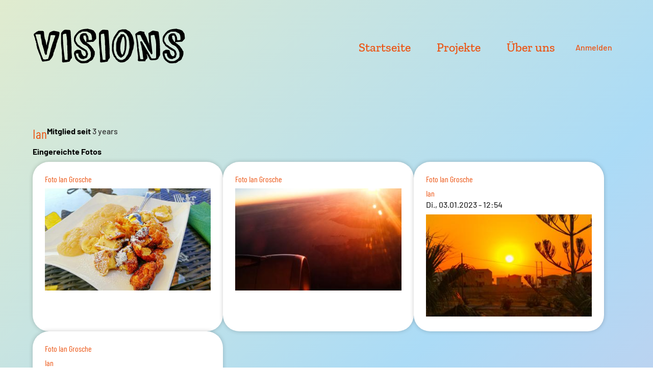

--- FILE ---
content_type: text/html; charset=UTF-8
request_url: https://visions.nrw/de/user/3617
body_size: 3576
content:
<!DOCTYPE html>
<html lang="de" dir="ltr">
  <head>
    <meta charset="utf-8" />
<meta name="Generator" content="Drupal 10 (https://www.drupal.org)" />
<meta name="MobileOptimized" content="width" />
<meta name="HandheldFriendly" content="true" />
<meta name="viewport" content="width=device-width, initial-scale=1.0" />
<link rel="icon" href="/core/misc/favicon.ico" type="image/vnd.microsoft.icon" />
<link rel="canonical" href="https://visions.nrw/de/user/3617" />
<link rel="shortlink" href="https://visions.nrw/de/user/3617" />

    <title>Ian | Visions</title>
    <link rel="stylesheet" media="all" href="/sites/default/files/css/css_IlxCMbeRcg42D-AvtzoUWM9sMq7bDo0E74zak9ES7Mg.css?delta=0&amp;language=de&amp;theme=visions_theme&amp;include=eJxdi0EOwjAMBD8UNU-qXLIYgx2jOIWW10ORkFAuc5idPXlDrt6MVF5IZyXOByaVepvpSluKPTosLxRID8Ez8peTeVn1UCFeY-4XGH7Vv-ImZVCGCGLEoKuX8Xz_ZEq7r30YujMrFt8Qb3A3TUs" />
<link rel="stylesheet" media="all" href="/sites/default/files/css/css_XPGTN9wxAYwKCujNrixJ22LufBCh8-QR_5P-CG00lJk.css?delta=1&amp;language=de&amp;theme=visions_theme&amp;include=eJxdi0EOwjAMBD8UNU-qXLIYgx2jOIWW10ORkFAuc5idPXlDrt6MVF5IZyXOByaVepvpSluKPTosLxRID8Ez8peTeVn1UCFeY-4XGH7Vv-ImZVCGCGLEoKuX8Xz_ZEq7r30YujMrFt8Qb3A3TUs" />

    
  </head>
  <body class="path-user">
        <a href="#main-content" class="visually-hidden focusable skip-link">
      Direkt zum Inhalt
    </a>
    
      <div class="dialog-off-canvas-main-canvas" data-off-canvas-main-canvas>
      <header role="banner" id="head">
    <div class="mainwidth">
    
          <div class="region region-header">
    <div id="block-visions-theme-site-branding" class="block block-system block-system-branding-block">
  
    
        <a href="/index.php/de" rel="home" class="site-logo">
      <img src="/themes/visions_theme/logo.svg" alt="Startseite" />
    </a>
      </div>

  </div>

    
    <section id="nav-main">
    <button id="menuhead" data-close-btn-text="close menu" data-open-btn-text="open menu" aria-haspopup="true" aria-controls="nav" ><span role="none"></span></button>
    <div id="nav-main-toggle">
          <div class="region region-primary-menu">
    <nav role="navigation" aria-labelledby="block-visions-theme-main-menu-menu" id="block-visions-theme-main-menu" class="block block-menu navigation menu--main">
            
  <h2 class="visually-hidden" id="block-visions-theme-main-menu-menu">Hauptnavigation</h2>
  

        
              <ul class="menu">
                    <li class="menu-item">
        <a href="/index.php/de" data-drupal-link-system-path="&lt;front&gt;">Startseite</a>
              </li>
                <li class="menu-item menu-item--expanded">
        <a href="/index.php/projekte">Projekte</a>
                                <ul class="menu">
                    <li class="menu-item">
        <a href="/index.php/de/freestyle" data-drupal-link-system-path="node/162749">FreeStyle</a>
              </li>
        </ul>
  
              </li>
                <li class="menu-item menu-item--expanded">
        <a href="https://youth-and-arts.nrw/de/">Über uns</a>
                                <ul class="menu">
                    <li class="menu-item">
        <a href="https://youth-and-arts.nrw/de/der-verein">ensible e.V.</a>
              </li>
                <li class="menu-item">
        <a href="https://youth-and-arts.nrw/de/team">Das Team</a>
              </li>
        </ul>
  
              </li>
        </ul>
  


  </nav>

  </div>

      <div class="region region-secondary-menu">
    <nav role="navigation" aria-labelledby="block-visions-theme-account-menu-menu" id="block-visions-theme-account-menu" class="block block-menu navigation menu--account">
            
  <h2 class="visually-hidden" id="block-visions-theme-account-menu-menu">Benutzermenü</h2>
  

        
              <ul class="menu">
                    <li class="menu-item">
        <a href="/index.php/de/user/login" data-drupal-link-system-path="user/login">Anmelden</a>
              </li>
        </ul>
  


  </nav>

  </div>

        </div>
    </section>
        </div>
  </header>
  <div id="pagewrap">
  <div id="pagefix">
  <div id="page" class="layout-container">

  
          <div class="region region-highlighted">
    <div data-drupal-messages-fallback class="hidden"></div>

  </div>

      

  <main role="main">
    <a id="main-content" tabindex="-1"></a>        
        <div class="layout-content">
        <div class="region region-content">
    <div id="block-visions-theme-content" class="block block-system block-system-main-block">
  
    
      <article class="profile">
<h3 class="user_name"><a href="https://visions.nrw/de/user/3617">Ian</a></h3>

  <div class="js-form-item form-item js-form-type-item form-type-item js-form-item- form-item- form-no-label">
        <h4 class="label">Mitglied seit</h4> 3 years
        </div>
  </article>
<div class="views-element-container"><div class="view view-eva view-kontextbezogene-fotos view-id-kontextbezogene_fotos view-display-id-entity_view_2 js-view-dom-id-01c6a8bb3fd97a6a609939d8520fac1724f7ca54f95e4e1c22343a0c88770fc5">
  
      <h4 class="foto-title">Eingereichte Fotos</h4>
    

  
  
  <div class="view-content">
      
<article data-history-node-id="169880" class="node node--type-photocontest-submission node--promoted node--view-mode-teaser card">

  
                    <h3 class="foto--title">
          <a href="/de/node/169880" rel="bookmark" class="modal"><span class="field field--name-title field--type-string field--label-hidden">Foto Ian Grosche</span>
</a>
        </h3>
              
  
  <div class="node__content" data-href="/de/node/169880">
          
  <div class="field field--name-field-foto field--type-image field--label-above">
    <div class="field__label">Foto</div>
                      
      <a href="https://visions.nrw/de/node/169880" rel="bookmark" class="modal">  
      <img src="/sites/default/files/styles/large/public/6B7A0FBF-D86B-4C55-A113-8792CFEDF68E.jpg?itok=ACzwfUT6"  alt="">
            </a>                      </div>

      </div>

</article>
    
<article data-history-node-id="169877" class="node node--type-photocontest-submission node--promoted node--view-mode-teaser card">

  
                    <h3 class="foto--title">
          <a href="/de/node/169877" rel="bookmark" class="modal"><span class="field field--name-title field--type-string field--label-hidden">Foto Ian Grosche</span>
</a>
        </h3>
              
  
  <div class="node__content" data-href="/de/node/169877">
          
  <div class="field field--name-field-foto field--type-image field--label-above">
    <div class="field__label">Foto</div>
                      
      <a href="https://visions.nrw/de/node/169877" rel="bookmark" class="modal">  
      <img src="/sites/default/files/styles/large/public/E746D326-32FC-41EF-8742-4647C692224A.jpg?itok=40ZPF9-g"  alt="">
            </a>                      </div>

      </div>

</article>
    
<article data-history-node-id="169878" class="node node--type-photocontest-submission node--promoted node--view-mode-teaser card">

  
                    <h3 class="foto--title">
          <a href="/de/node/169878" rel="bookmark" class="modal"><span class="field field--name-title field--type-string field--label-hidden">Foto Ian Grosche</span>
</a>
        </h3>
              
      <footer class="node__meta">
              <article class="profile">
<h3 class="user_name"><a href="https://visions.nrw/de/user/3617">Ian</a></h3>

    </article>

                    <div class="node__submitted">
          <span class="field field--name-created field--type-created field--label-hidden"><time datetime="2023-01-03T12:54:27+01:00" title="Dienstag, 3. Januar 2023 - 12:54" class="datetime">Di., 03.01.2023 - 12:54</time>
</span>
          
        </div>
          </footer>
  
  <div class="node__content" data-href="/de/node/169878">
          
  <div class="field field--name-field-foto field--type-image field--label-above">
    <div class="field__label">Foto</div>
                      
      <a href="https://visions.nrw/de/node/169878" rel="bookmark" class="modal">  
      <img src="/sites/default/files/styles/large/public/D17DF82C-EFD4-492C-B4DE-636B22C8516B.jpg?itok=boQSgHZQ"  alt="">
            </a>                      </div>

      </div>

</article>
    
<article data-history-node-id="169879" class="node node--type-photocontest-submission node--promoted node--view-mode-teaser card">

  
                    <h3 class="foto--title">
          <a href="/de/node/169879" rel="bookmark" class="modal"><span class="field field--name-title field--type-string field--label-hidden">Foto Ian Grosche</span>
</a>
        </h3>
              
      <footer class="node__meta">
              <article class="profile">
<h3 class="user_name"><a href="https://visions.nrw/de/user/3617">Ian</a></h3>

    </article>

                    <div class="node__submitted">
          <span class="field field--name-created field--type-created field--label-hidden"><time datetime="2023-01-03T12:54:27+01:00" title="Dienstag, 3. Januar 2023 - 12:54" class="datetime">Di., 03.01.2023 - 12:54</time>
</span>
          
        </div>
          </footer>
  
  <div class="node__content" data-href="/de/node/169879">
          
  <div class="field field--name-field-foto field--type-image field--label-above">
    <div class="field__label">Foto</div>
                      
      <a href="https://visions.nrw/de/node/169879" rel="bookmark" class="modal">  
      <img src="/sites/default/files/styles/large/public/F62FC60A-E042-4A9B-A77A-9B470C884A14.jpg?itok=Tx8FAjAQ"  alt="">
            </a>                      </div>

      </div>

</article>

  
  </div>
  

  
  

  
  </div>
</div>

  </div>

  </div>

    </div>

    
      </main>
  
            <footer role="contentinfo" id="footer">
        <div class="region region-footer">
    <div id="block-visions-theme-ensiblelogo" class="block block-sim-photocontests block-sim-photocontests-ensible-logo">
  
    
      <img src="/themes/visions_theme/assets/images/logo-ensible-white.svg" alt="Logo ensible e.V.">
  </div>
<nav role="navigation" aria-labelledby="block-visions-theme-fusszeile-menu" id="block-visions-theme-fusszeile" class="block block-menu navigation menu--footer">
            
  <h2 class="visually-hidden" id="block-visions-theme-fusszeile-menu">Fußzeile</h2>
  

        
              <ul class="menu">
                    <li class="menu-item">
        <a href="/index.php/de/contact" data-drupal-link-system-path="contact">Kontakt</a>
              </li>
                <li class="menu-item">
        <a href="/index.php/de/impressum" data-drupal-link-system-path="node/172526">Impressum</a>
              </li>
                <li class="menu-item">
        <a href="/index.php/de/datenschutzerklaerung" data-drupal-link-system-path="node/172525">Datenschutz</a>
              </li>
                <li class="menu-item">
        <a href="https://www.youth-and-arts.nrw/de/">YOUTH &amp; ARTS</a>
              </li>
        </ul>
  


  </nav>
<div class="search-block-form block block-search container-inline" data-drupal-selector="search-block-form" id="block-visions-theme-search-form-wide" role="search">
  
    
      <form action="/index.php/de/search/node" method="get" id="search-block-form" accept-charset="UTF-8">
  <div class="js-form-item form-item js-form-type-search form-type-search js-form-item-keys form-item-keys form-no-label">
      <label for="edit-keys" class="form_label visually-hidden">Suche</label>
        <input title="Die Begriffe eingeben, nach denen gesucht werden soll." data-drupal-selector="edit-keys" type="search" id="edit-keys" name="keys" value="" size="15" maxlength="128" class="form-search" />

        </div>
<div data-drupal-selector="edit-actions" class="form-actions js-form-wrapper form-wrapper" id="edit-actions--12"><input data-drupal-selector="edit-submit" type="submit" id="edit-submit--21" value="Suche" class="button js-form-submit form-submit" />
</div>

</form>

  </div>

  </div>

    </footer>
        

</div></div>
</div>

  </div>

    
    <script type="application/json" data-drupal-selector="drupal-settings-json">{"path":{"baseUrl":"\/","pathPrefix":"de\/","currentPath":"user\/3617","currentPathIsAdmin":false,"isFront":false,"currentLanguage":"de"},"pluralDelimiter":"\u0003","suppressDeprecationErrors":true,"ajaxPageState":{"libraries":"eJxdjUEOwyAMBD-E8JOQAy51Y3CFSZP09S1RDxWXOcxqtFEbQdVWUPhN7iaYYcAL1zXgAw-XGycY8H3XEIXj6uy0TgUWNHIvpt3goi-aNhnKWKuFfqdCgJULdnpinpdf_6_G0aQKmX1bm3TVNMfjQvDUrU9D15yFFj3IPrTQXzM","theme":"visions_theme","theme_token":null},"ajaxTrustedUrl":{"\/index.php\/de\/search\/node":true},"user":{"uid":0,"permissionsHash":"15552f2d7df3db8e8bc4b1193ef1eeb1264d779fee9a8eef717bcbfca40499d7"}}</script>
<script src="/sites/default/files/js/js_t1hDe6p1YS8ytCS5Sc3IGfHZ6GAHGf59cFgWT7BCWw4.js?scope=footer&amp;delta=0&amp;language=de&amp;theme=visions_theme&amp;include=eJxdyUESgCAIAMAPOfokhwyJJGmSyn5fXb3sZbMAhfzhhWuJsEJ3dPAcfrzdGpNwKu7ixlpbtAU3DDsQCjx62hCmRIKTdmwvK9EjZQ"></script>

  </body>
</html>


--- FILE ---
content_type: text/css
request_url: https://visions.nrw/sites/default/files/css/css_XPGTN9wxAYwKCujNrixJ22LufBCh8-QR_5P-CG00lJk.css?delta=1&language=de&theme=visions_theme&include=eJxdi0EOwjAMBD8UNU-qXLIYgx2jOIWW10ORkFAuc5idPXlDrt6MVF5IZyXOByaVepvpSluKPTosLxRID8Ez8peTeVn1UCFeY-4XGH7Vv-ImZVCGCGLEoKuX8Xz_ZEq7r30YujMrFt8Qb3A3TUs
body_size: 11195
content:
/* @license MIT https://github.com/necolas/normalize.css/blob/8.0.1/LICENSE.md */
html{line-height:1.15;-webkit-text-size-adjust:100%;}body{margin:0;}main{display:block;}h1{font-size:2em;margin:0.67em 0;}hr{box-sizing:content-box;height:0;overflow:visible;}pre{font-family:monospace,monospace;font-size:1em;}a{background-color:transparent;}abbr[title]{border-bottom:none;text-decoration:underline;text-decoration:underline dotted;}b,strong{font-weight:bolder;}code,kbd,samp{font-family:monospace,monospace;font-size:1em;}small{font-size:80%;}sub,sup{font-size:75%;line-height:0;position:relative;vertical-align:baseline;}sub{bottom:-0.25em;}sup{top:-0.5em;}img{border-style:none;}button,input,optgroup,select,textarea{font-family:inherit;font-size:100%;line-height:1.15;margin:0;}button,input{overflow:visible;}button,select{text-transform:none;}button,[type="button"],[type="reset"],[type="submit"]{-webkit-appearance:button;}button::-moz-focus-inner,[type="button"]::-moz-focus-inner,[type="reset"]::-moz-focus-inner,[type="submit"]::-moz-focus-inner{border-style:none;padding:0;}button:-moz-focusring,[type="button"]:-moz-focusring,[type="reset"]:-moz-focusring,[type="submit"]:-moz-focusring{outline:1px dotted ButtonText;}fieldset{padding:0.35em 0.75em 0.625em;}legend{box-sizing:border-box;color:inherit;display:table;max-width:100%;padding:0;white-space:normal;}progress{vertical-align:baseline;}textarea{overflow:auto;}[type="checkbox"],[type="radio"]{box-sizing:border-box;padding:0;}[type="number"]::-webkit-inner-spin-button,[type="number"]::-webkit-outer-spin-button{height:auto;}[type="search"]{-webkit-appearance:textfield;outline-offset:-2px;}[type="search"]::-webkit-search-decoration{-webkit-appearance:none;}::-webkit-file-upload-button{-webkit-appearance:button;font:inherit;}details{display:block;}summary{display:list-item;}template{display:none;}[hidden]{display:none;}
/* @license GPL-2.0-or-later https://www.drupal.org/licensing/faq */
.progress__track{border-color:#b3b3b3;border-radius:10em;background-color:#f2f1eb;background-image:linear-gradient(#e7e7df,#f0f0f0);box-shadow:inset 0 1px 3px hsla(0,0%,0%,0.16);}.progress__bar{height:16px;margin-top:-1px;margin-left:-1px;padding:0 1px;-webkit-transition:width 0.5s ease-out;transition:width 0.5s ease-out;-webkit-animation:animate-stripes 3s linear infinite;border:1px #07629a solid;border-radius:10em;background:#057ec9;background-image:linear-gradient(to bottom,rgba(0,0,0,0),rgba(0,0,0,0.15)),linear-gradient(to right bottom,#0094f0 0%,#0094f0 25%,#007ecc 25%,#007ecc 50%,#0094f0 50%,#0094f0 75%,#0094f0 100%);background-size:40px 40px;}[dir="rtl"] .progress__bar{margin-right:-1px;margin-left:0;-webkit-animation-direction:reverse;animation-direction:reverse;}@media screen and (prefers-reduced-motion:reduce){.progress__bar{-webkit-transition:none;transition:none;-webkit-animation:none;}}@keyframes animate-stripes{0%{background-position:0 0,0 0;}100%{background-position:0 0,-80px 0;}}
.ui-dialog{position:absolute;z-index:1260;overflow:visible;padding:0;color:#000;border:solid 1px #ccc;background:#fff;}@media all and (max-width:48em){.ui-dialog{width:92% !important;}}.ui-dialog .ui-dialog-titlebar{border-width:0 0 1px 0;border-style:solid;border-color:#ccc;border-radius:0;background:#f3f4ee;font-weight:bold;}.ui-dialog .ui-dialog-titlebar-close{border:0;background:none;}.ui-dialog .ui-dialog-buttonpane{margin-top:0;padding:0.3em 1em;border-width:1px 0 0 0;border-color:#ccc;background:#f3f4ee;}.ui-dialog .ui-dialog-buttonpane .ui-dialog-buttonset{margin:0;padding:0;}.ui-dialog .ui-dialog-buttonpane .ui-button-text-only .ui-button-text{padding:0;}.ui-dialog .ui-dialog-content .form-actions{margin:0;padding:0;}.ui-dialog .ajax-progress-throbber{position:fixed;z-index:1000;top:48.5%;left:49%;width:24px;height:24px;padding:4px;opacity:0.9;border-radius:7px;background-color:#232323;background-image:url(/themes/visions_theme/images/icons/loading-small.gif);background-repeat:no-repeat;background-position:center center;}.ui-dialog .ajax-progress-throbber .throbber,.ui-dialog .ajax-progress-throbber .message{display:none;}
.action-links{margin:1em 0;padding:0;list-style:none;}[dir="rtl"] .action-links{margin-right:0;}.action-links li{display:inline-block;margin:0 0.3em;}.action-links li:first-child{margin-left:0;}[dir="rtl"] .action-links li:first-child{margin-right:0;margin-left:0.3em;}.button-action{display:inline-block;padding:0.2em 0.5em 0.3em;text-decoration:none;line-height:160%;}.button-action::before{margin-left:-0.1em;padding-right:0.2em;content:"+";font-weight:900;}[dir="rtl"] .button-action::before{margin-right:-0.1em;margin-left:0;padding-right:0;padding-left:0.2em;}
.breadcrumb{padding-bottom:0.5em;}.breadcrumb ol{margin:0;padding:0;}[dir="rtl"] .breadcrumb ol{margin-right:0;}.breadcrumb li{display:inline;margin:0;padding:0;list-style-type:none;}.breadcrumb li::before{content:" \BB ";}.breadcrumb li:first-child::before{content:none;}
.button,.image-button{-webkit-transition:all 0.4s ease;-o-transition:all 0.4s ease;transition:all 0.4s ease;background-color:var(--color-light);color:var(--color-text);border-radius:var(--border-radius-s);border-width:0;font-family:inherit;font-size:inherit;line-height:inherit;padding:0.5em 1em;text-decoration:none;}.button:hover,.image-button:hover{background-color:var(--color-accent);color:var(--color-white);}.button.primary:not(:hover),.image-button.primary:not(:hover){background-color:var(--color-primary);color:var(--color-white);}
.container-inline label::after,.container-inline .label::after{content:":";}.form-type-radios .container-inline label::after,.form-type-checkboxes .container-inline label::after{content:"";}.form-type-radios .container-inline .form-type-radio,.form-type-checkboxes .container-inline .form-type-checkbox{margin:0 1em;}.container-inline .form-actions,.container-inline.form-actions{margin-top:0;margin-bottom:0;}
details{margin-top:1em;margin-bottom:1em;border:1px solid #ccc;border-radius:var(--border-radius-m);box-shadow:0 0.25em 0.5em rgba(0,0,0,0.2);background-color:var(--color-white);overflow:hidden;}details > .details-wrapper{padding:0.5em 1.5em;}summary{padding:1em;cursor:pointer;background-color:var(--color-light);}
.exposed-filters .filters{float:left;margin-right:1em;}[dir="rtl"] .exposed-filters .filters{float:right;margin-right:0;margin-left:1em;}.exposed-filters .form-item{margin:0 0 0.1em 0;padding:0;}.exposed-filters .form-item label{float:left;width:10em;font-weight:normal;}[dir="rtl"] .exposed-filters .form-item label{float:right;}.exposed-filters .form-select{width:14em;}.exposed-filters .current-filters{margin-bottom:1em;}.exposed-filters .current-filters .placeholder{font-weight:bold;font-style:normal;}.exposed-filters .additional-filters{float:left;margin-right:1em;}[dir="rtl"] .exposed-filters .additional-filters{float:right;margin-right:0;margin-left:1em;}
.field__item img{max-width:100%;height:auto}.field__label{font-size:0.7em;text-transform:uppercase;letter-spacing:0.025em;}.field--label-inline .field__label,.field--label-inline .field__items{float:left;}.field--label-inline .field__label,.field--label-inline > .field__item,.field--label-inline .field__items{padding-right:0.5em;}[dir="rtl"] .field--label-inline .field__label,[dir="rtl"] .field--label-inline .field__items{padding-right:0;padding-left:0.5em;}.field--label-inline .field__label::after{content:":";}
[type="color"],[type="date"],[type="datetime-local"],[type="email"],[type="file"],[type="month"],[type="number"],[type="password"],[type="search"],[type="tel"],[type="text"],[type="time"],[type="url"],[type="week"],textarea{width:calc(100% - 2em);max-width:calc(100% - 2em);min-height:2em;padding:0.5em 1em;border-radius:var(--border-radius-s);font-family:inherit;font-size:inherit;line-height:1.25em;-webkit-appearance:none;appearance:none;}@media (min-width:600px){[type="color"],[type="date"],[type="datetime-local"],[type="email"],[type="file"],[type="month"],[type="number"],[type="password"],[type="search"],[type="tel"],[type="text"],[type="time"],[type="url"],[type="week"],textarea{width:auto;}}button,input,optgroup,select,textarea{background-color:var(--color-input);transition:background-color 0.2s ease;border:1px solid var(--color-input)}input:hover,optgroup:hover,select:hover,textarea:hover{background-color:var(--color-input-hover)}[type="submit"]{background-color:var(--color-accent);color:var(--color-white);line-height:1.25em;}[type="submit"]:hover{background-color:var(--color-main)}.form-search[type="search"]{width:auto;max-width:100%;}input[type="checkbox"],input[type="radio"]{position:relative;width:2em;height:2em;vertical-align:middle;border:1px solid #666;background-color:var(--color-input);color:var(--color--text);accent-color:var(--color-accent);-webkit-appearance:none;-moz-appearance:none;appearance:none;}input[type="checkbox"]:checked,input[type="radio"]:checked{background-color:var(--color-accent);border-color:var(--color-accent);}input[type="checkbox"]:checked::after{content:'';position:absolute;left:0.8em;top:-1px;width:0.4em;height:1.4em;border-right:0.3em solid var(--color-white);border-bottom:0.3em solid var(--color-white);-webkit-transform:rotate(45deg);-moz-transform:rotate(45deg);transform:rotate(45deg);}input[type="radio"]{border-radius:50%;}input[type="radio"]:checked::after{content:'';position:absolute;left:0.5em;top:0.5em;width:1em;height:1em;background-color:var(--color-white);border-radius:50%;}input[type="checkbox"]+label,input[type="radio"]+label{margin-left:1em}.form_label{min-width:15ch;display:block;margin-top:0.5em;margin-bottom:0.5em;}form .field-multiple-table{margin:0;}form .field-multiple-table .field-multiple-drag{width:30px;padding-right:0;}[dir="rtl"] form .field-multiple-table .field-multiple-drag{padding-left:0;}form .field-multiple-table .field-multiple-drag .tabledrag-handle{padding-right:0.5em;}[dir="rtl"] form .field-multiple-table .field-multiple-drag .tabledrag-handle{padding-right:0;padding-left:0.5em;}form .field-add-more-submit{margin:0.5em 0 0;}.form-item,.form-actions{margin-bottom:1em;}tr.odd .form-item,tr.even .form-item{margin-top:0;margin-bottom:0;}.form-composite > .fieldset-wrapper > .description,.form-item .description{font-size:0.85em;}label.option{display:inline;font-weight:normal;}.form-composite > legend,.label{display:inline;margin:0;padding:0;font-size:inherit;font-weight:bold;}.form-checkboxes .form-item,.form-radios .form-item{margin-top:0.4em;margin-bottom:0.4em;}.form-type-radio .description,.form-type-checkbox .description{margin-left:calc(1ch + 3em * 1/0.85);}[dir="rtl"] .form-type-radio .description,[dir="rtl"] .form-type-checkbox .description{margin-right:2.4em;margin-left:0;}.marker{color:var(--color-accent);}.form-required::after{display:inline-block;width:6px;height:6px;margin:0 0.3em;content:"";vertical-align:super;background-image:url(/themes/visions_theme/images/icons/required.svg);background-repeat:no-repeat;background-size:6px 6px;}abbr.tabledrag-changed,abbr.ajax-changed{border-bottom:none;}.form-item input.error,.form-item textarea.error,.form-item select.error{border:2px solid red;}.form-item--error-message::before{display:inline-block;width:14px;height:14px;content:"";vertical-align:sub;background:url(/themes/visions_theme/images/icons/error.svg) no-repeat;background-size:contain;}
.icon-help{padding:1px 0 1px 20px;background:url(/themes/visions_theme/images/icons/help.png) 0 50% no-repeat;}[dir="rtl"] .icon-help{padding:1px 20px 1px 0;background-position:100% 50%;}.feed-icon{display:block;overflow:hidden;width:16px;height:16px;text-indent:-9999px;background:url(/themes/visions_theme/images/icons/feed.svg) no-repeat;}
.form--inline .form-item{float:left;margin-right:0.5em;}[dir="rtl"] .form--inline .form-item{float:right;margin-right:0;margin-left:0.5em;}[dir="rtl"] .views-filterable-options-controls .form-item{margin-right:2%;}.form--inline .form-item-separator{margin-top:2.3em;margin-right:1em;margin-left:0.5em;}[dir="rtl"] .form--inline .form-item-separator{margin-right:0.5em;margin-left:1em;}.form--inline .form-actions{clear:left;}[dir="rtl"] .form--inline .form-actions{clear:right;}
.item-list .title{font-weight:bold;}.item-list ul{margin:0 0 0.75em 0;padding:0;}.item-list li{margin:0 0 0.25em 1.5em;padding:0;}[dir="rtl"] .item-list li{margin:0 1.5em 0.25em 0;}.item-list--comma-list{display:inline;}.item-list--comma-list .item-list__comma-list,.item-list__comma-list li,[dir="rtl"] .item-list--comma-list .item-list__comma-list,[dir="rtl"] .item-list__comma-list li{margin:0;}
button.link{margin:0;padding:0;cursor:pointer;border:0;background:transparent;font-size:1em;}label button.link{font-weight:bold;}
ul.inline,ul.links.inline{display:flex;gap:0.5em;flex-wrap:wrap;padding-left:0;}[dir="rtl"] ul.inline,[dir="rtl"] ul.links.inline{padding-right:0;padding-left:15px;}ul.inline li{list-style-type:none;}ul.links a{background-color:var(--color-light);padding:0.5em 1em;}ul.links a:hover{background-color:var(--color-accent);padding:0.5em 1em;}ul.links a.is-active{background-color:var(--color-secondary);color:var(--color-light);}
ul.menu{margin-left:1em;padding:0;list-style:none outside;text-align:left;}[dir="rtl"] ul.menu{margin-right:1em;margin-left:0;text-align:right;}.menu-item--expanded{list-style-type:circle;list-style-image:url(/themes/visions_theme/images/icons/menu-expanded.png);}.menu-item--collapsed{list-style-type:disc;list-style-image:url(/themes/visions_theme/images/icons/menu-collapsed.png);}[dir="rtl"] .menu-item--collapsed{list-style-image:url(/themes/visions_theme/images/icons/menu-collapsed-rtl.png);}.menu-item{margin:0;padding-top:0.2em;}ul.menu a.is-active{color:#000;}
.more-link{display:block;text-align:right;}[dir="rtl"] .more-link{text-align:left;}
.pager__items{clear:both;text-align:center;}.pager__item{display:inline;padding:0.5em;}.pager__item.is-active{font-weight:bold;}
tr.drag{background-color:#fffff0;}tr.drag-previous{background-color:#ffd;}body div.tabledrag-changed-warning{margin-bottom:0.5em;}
tr.selected td{background:#ffc;}td.checkbox,th.checkbox{text-align:center;}[dir="rtl"] td.checkbox,[dir="rtl"] th.checkbox{text-align:center;}
th.is-active img{display:inline;}td.is-active{background-color:#ddd;}
div.tabs{margin:1em 0;}ul.tabs{margin:0 0 0.5em;padding:0;list-style:none;display:flex;gap:1px;}.tabs > li{display:inline-block;margin:0;}.tabs a{display:block;padding:0.5em 1em;background-color:var(--color-secondary);color:var(--color-white);text-decoration:none;}.tabs li.is-active a{background-color:var(--color-main);color:var(--color-white);}.tabs a:focus,.tabs a:hover{background-color:var(--color-accent);color:var(--color-white);}@media (max-width:600px){ul.tabs{flex-wrap:wrap;flex-direction:column;}}
.form-textarea-wrapper textarea{display:block;box-sizing:border-box;width:100%;margin:0;}
.ui-dialog--narrow{max-width:500px;}@media screen and (max-width:600px){.ui-dialog--narrow{min-width:95%;max-width:95%;}}
.messages{padding:15px 20px 15px 35px;word-wrap:break-word;border:1px solid;border-width:1px 1px 1px 0;border-radius:2px;background:no-repeat 10px 17px;overflow-wrap:break-word;}[dir="rtl"] .messages{padding-right:35px;padding-left:20px;text-align:right;border-width:1px 0 1px 1px;background-position:right 10px top 17px;}.messages + .messages{margin-top:1.538em;}.messages__list{margin:0;padding:0;list-style:none;}.messages__item + .messages__item{margin-top:0.769em;}.messages--status{color:#325e1c;border-color:#c9e1bd #c9e1bd #c9e1bd transparent;background-color:#f3faef;background-image:url(/themes/visions_theme/images/icons/check.svg);box-shadow:-8px 0 0 #77b259;}[dir="rtl"] .messages--status{margin-left:0;border-color:#c9e1bd transparent #c9e1bd #c9e1bd;box-shadow:8px 0 0 #77b259;}.messages--warning{color:#734c00;border-color:#f4daa6 #f4daa6 #f4daa6 transparent;background-color:#fdf8ed;background-image:url(/themes/visions_theme/images/icons/warning.svg);box-shadow:-8px 0 0 #e09600;}[dir="rtl"] .messages--warning{border-color:#f4daa6 transparent #f4daa6 #f4daa6;box-shadow:8px 0 0 #e09600;}.messages--error{color:#a51b00;border-color:#f9c9bf #f9c9bf #f9c9bf transparent;background-color:#fcf4f2;background-image:url(/themes/visions_theme/images/icons/error.svg);box-shadow:-8px 0 0 #e62600;}[dir="rtl"] .messages--error{border-color:#f9c9bf transparent #f9c9bf #f9c9bf;box-shadow:8px 0 0 #e62600;}.messages--error p.error{color:#a51b00;}
.node--unpublished{background-color:#fff4f4;}
.grid-slots-wrapper{display:-webkit-box;display:-ms-flexbox;display:flex;-webkit-box-orient:horizontal;-webkit-box-direction:normal;-ms-flex-flow:row wrap;flex-flow:row wrap;-webkit-box-pack:justify;-ms-flex-pack:justify;justify-content:space-between;}.grid-container--vertically-centered .grid-slots-wrapper{-webkit-box-align:center;-ms-flex-align:center;align-items:center;}.grid-container.reverse .grid-slots-wrapper{-webkit-box-orient:horizontal;-webkit-box-direction:reverse;-ms-flex-direction:row-reverse;flex-direction:row-reverse;-ms-flex-flow:row-reverse wrap;flex-flow:row-reverse wrap;}.grid-slot{width:100%;}.grid-box{clear:both;overflow:visible;position:relative;padding-right:0;}.grid-box + .grid-box{margin-top:44px;}.grid-container.shadow,.grid-container .shadow{-webkit-box-shadow:0 0 2em rgba(0,0,0,0.3);box-shadow:0 0 2em rgba(0,0,0,0.3);padding:2em;}.grid-container .grid-slot.shadow{background-color:#FFF;}.grid-container .grid-slot.shadow > .grid-boxes-wrapper{}.grid-container .grid-slot.shadow > .grid-boxes-wrapper > .grid-box-image{margin:-2em;}.grid-container .grid-slot.shadow > .grid-boxes-wrapper > .grid-box-image:not(:last-child){margin-bottom:2em;}.grid-container .grid-box.shadow{background-color:#FFF;padding:2em;}.grid-container{margin:3rem auto;}.grid-container[class*=bg-]{background-color:var(--color-primary);margin-top:0;margin-bottom:0;width:auto;padding:var(--main-padding-v) var(--main-padding-h);margin-left:calc(-1 * var(--main-padding-h));margin-right:calc(-1 * var(--main-padding-h));}.grid-container[class*=bg-]:first-child{margin-top:calc(-2 * var(--padding-v));}.grid-container.bg-gradient,.grid-container .bg-gradient{background:linear-gradient(108deg,var(--color-accent) 70%,var(--color-main) 100%);}.grid-container.bg-white,.grid-container .bg-white{background-color:#FFFFFF;}.grid-container.bg-dark,.grid-container .bg-dark{background-color:var(--color-secondary);color:#FFFFFF;}.grid-container.bg-color,.grid-container .bg-color,.grid-container.bg-accent,.grid-container .bg-accent{background-color:var(--color-accent);}.grid-container.bg-primary,.grid-container .bg-primary{background-color:var(--color-main);}.grid-container[class*=bg-] .shadow,.grid-container [class*=bg-] .shadow{color:initial;}.grid-container .grid-slot[class*=bg-],.grid-container .grid-slot.shadow{padding:2rem;}@media (min-width:600px){.grid-slot.grid-slot-1d2{margin-top:0;}.grid-slot-1d2{width:calc(50% - 10px);}.grid-slot-1d3{width:calc(50% - 10px);}.grid-slot-1d4{width:calc(50% - 10px);}}@media (min-width:600px) and (max-width:899px){.grid-slot-1d3:not(:last-child){margin-bottom:44px;}}@media (min-width:900px){.grid-slot-1d3{width:calc(33.3333333333% - 20px);}.grid-container-c-2d3-1d3 .grid-slot-1d3,.grid-container-c-1d3-2d3 .grid-slot-1d3{width:calc(33.3333333333% - 15px);}.grid-slot-2d3{width:calc(66.6666666667% - 15px);}}@media (min-width:1200px){.grid-slot-1d2{width:calc(50% - 15px);}.grid-slot-1d4{width:calc(25% - 22.5px);}}@media (min-width:1423.2222222222px){.grid-container[class*=bg-]{padding:var(--main-padding-v) calc((100vw - var(--main-width-max)) / 2);margin-left:calc((var(--main-width-max) - 100vw) / 2);margin-right:calc((var(--main-width-max) - 100vw) / 2);}}@media (max-width:599px){.grid-slot:not(:first-child){margin-top:44px;}}
:root{--header-height-standard:185px;--header-height:var(--header-height-standard);--header-menu-padding-standard:45px;--page-width-max:1920px;--main-width-max:1280px;--main-width-max-narrow:700px;--color-white:rgb(255,255,255);--color-light:rgb(234,233,224);--color-dark:rgb(53,54,53);--color-extradark:rgb(27,28,27);--color-main-hsl:200deg,70%,60%;--color-main:hsl(var(--color-main-hsl));--color-secondary-hsl:33deg,33%,60%;--color-secondary:hsl(33deg,33%,60%);--color-accent-hsl:18deg,85%,50%;--color-accent:hsl(var(--color-accent-hsl));--color-text:rgb(51,51,51);--color-header:rgb(0,0,0);--color-link:var(--color-accent);--color-link-hover:hsl(200,90%,40%);--color-input:rgb(234,233,224);--color-input-hover:rgb(214,212,193);--bgcolor-body:rgb(89,160,165);--bgcolor-head:hsl(33deg,33%,100%);--bgcolor-content:rgb(255,255,255);--errorcolor:rgb(255,0,255);--resultcolor:rgb(89,153,0);--main-padding-v:5vw;--main-padding-h:5vw;--padding-v:30px;--padding-h:30px;--border-radius-s:0.5em;--border-radius-m:1em;--border-radius-l:2em;}
.sr-only{position:absolute;left:-10000px;top:auto;width:1px;height:1px;overflow:hidden;}.layer-modal iframe{width:1px;min-width:100%;}.clear{clear:both;}.hide{display:none;}.sticky-top{position:sticky;top:0;}.sticky-bottom{position:sticky;top:0;}.scrolldown:not(.off){-webkit-animation:jump 5s linear infinite;animation:jump 5s linear infinite;}.scrolldown.off{opacity:0;}.scrolldown{position:absolute;z-index:500;left:50%;bottom:15px;margin-left:-25px;z-index:190;-webkit-transition:all 0.2s ease-in-out;transition:all 0.2s ease-in-out;}#scrolltop{display:block;position:fixed;bottom:-60px;right:20px;z-index:1000;-webkit-transition:all 0.2s ease-in-out;transition:all 0.2s ease-in-out;}#scrolltop.visible{bottom:20px;}.closeButton{position:absolute;background-color:transparent;-webkit-appearance:none;display:block;cursor:pointer;top:1rem;right:1rem;z-index:30;border:none;}.viewport-height-100{--min-height:100vh;}.viewport-height-75{--min-height:75vh;}.viewport-height-66{--min-height:66vh;}.viewport-height-50{--min-height:50vh;}.viewport-height-33{--min-height:33vh;}.viewport-height-25{--min-height:25vh;}.viewport-height-special{--min-height:calc(100vh - 7em);}[class*=viewport-height-]{position:relative;min-height:var(--min-height,100vh);}[class*=viewport-height-] :where(.dynamicgalleryContent,.galleryItem,.wp-block-cover,.wp-block-media-text){min-height:var(--min-height,100vh);}[class*=viewport-height-].bottom,.flexcenter.bottom{-webkit-box-pack:end;-ms-flex-pack:end;justify-content:flex-end;}[class*=viewport-height-].top,.flexcenter.top{-webkit-box-pack:start;-ms-flex-pack:start;justify-content:flex-start;}.menuhead .content > .viewport-height-100:first-child,.content > .viewport-height-100:first-child .viewport-height-100{--min-height:calc(100vh - var(--header-height));}.viewport-height-100 .pagewidth{height:100%;}[class*=viewport-height-] .gallery,[class*=viewport-height-] .slideSet,[class*=viewport-height-] .slideCont,[class*=viewport-height-] .galleryImg,[class*=viewport-height-] .galleryImg > .didblock,[class*=viewport-height-] .galleryImg > picture{min-height:var(--min-height);}[class*=viewport-height-] picture{display:-webkit-box !important;display:-ms-flexbox !important;display:flex !important;-webkit-box-orient:vertical;-webkit-box-direction:normal;-ms-flex-direction:column;flex-direction:column;-webkit-box-pack:center;-ms-flex-pack:center;justify-content:center;-webkit-box-align:center;-ms-flex-align:center;align-items:center;}[class*=viewport-height-] .mainwidth,[class*=viewport-height-] .group{width:100%;z-index:auto;}.viewport-max-height-100{--max-height:100vh;}.viewport-max-height-75{--max-height:75vh;}.viewport-max-height-66{--max-height:66vh;}.viewport-max-height-50{--max-height:50vh;}.viewport-max-height-33{--max-height:33vh;}.viewport-max-height-25{--max-height:25vh;}.viewport-max-height-special{--max-height:calc(100vh - 7em);}[class*=viewport-max-height]{max-height:var(--max-height);position:relative;overflow:hidden;}.menuhead .content > .viewport-max-height-100:first-child,.content > .viewport-max-height-100:first-child .viewport-height-100{--max-height:calc(100vh - var(--header-height));}[class*=viewport-max-height] .pagewidth{height:100%;}[class*=viewport-max-height] .gallery,[class*=viewport-max-height] .slideSet,[class*=viewport-max-height] .slideCont,[class*=viewport-max-height] .galleryImg,[class*=viewport-max-height] .galleryImg > .didblock,[class*=viewport-max-height] picture{height:100%;max-height:var(--max-height);}[class*=viewport-max-height] picture{display:-webkit-box !important;display:-ms-flexbox !important;display:flex !important;-webkit-box-orient:vertical;-webkit-box-direction:normal;-ms-flex-direction:column;flex-direction:column;-webkit-box-pack:center;-ms-flex-pack:center;justify-content:center;}[class*=viewport-max-height][class*=viewport-height-] .galleryImg > picture > img{height:var(--min-height);width:100%;-o-object-fit:cover;object-fit:cover;}.baseicon,[class^=baseicon-],[class*=" baseicon-"]{display:inline-block;vertical-align:middle;width:2em;height:2em;stroke-width:0;stroke:currentColor;fill:currentColor;-webkit-transition:all 0.2s ease-in-out;transition:all 0.2s ease-in-out;}.baseicon.bg{width:2em;height:2em;background-color:var(--color-secondary);color:var(--color-white);}a:hover .baseicon.bg,button:hover .baseicon.bg{background-color:var(--color-main);color:var(--color-white);}.baseicon.round{border-radius:50%;}.iconset{padding-left:2.5em;position:relative;display:inline-block;}.iconset .baseicon{position:absolute;left:-0.15em;top:-0.25em;}@media (min-width:361px){.cb-up-360{display:block;}.show-360{display:none !important;}}@media (min-width:481px){.cb-up-480{display:block;}.show-480{display:none !important;}}@media (min-width:601px){.cb-up-600{display:block;}.show-600{display:none !important;}}@media (min-width:769px){.cb-up-768{display:block;}.show-768{display:none !important;}body .show-768 + *{-webkit-margin-before:0;margin-block-start:0;}}@media (min-width:961px){.cb-up-960{display:block;}.show-960{display:none !important;}}@media (min-width:1025px){.cb-up-1024{display:block;}.show-1024{display:none !important;}}@media print{.noprint{display:none;visibility:hidden;}}@media (max-width:360px){.cb-down-360{display:block;}.hide-360{display:none !important;}}@media (max-width:480px){.cb-down-480{display:block;}.hide-480{display:none !important;}}@media (max-width:600px){.cb-down-600{display:block;}.hide-600{display:none !important;}}@media (max-width:768px){.cb-down-768{display:block;}.hide-768{display:none !important;}}@media (max-width:960px){.cb-down-960{display:block;}.hide-960{display:none !important;}}@media (max-width:1024px){.cb-down-1024{display:block;}.hide-1024{display:none !important;}}
#head{background-color:var(--bgcolor-head);position:fixed;z-index:10000;top:0;left:0;width:100vw;height:auto;min-height:var(--header-height);-webkit-transition:all 0.2s ease-in-out;transition:all 0.2s ease-in-out;}body[class*=toolbar] #head{position:relative;z-index:5;}#head.top{--header-height:60px;}#head:not(.top):not(.layeredPage){background-color:transparent;}#head .mainwidth{padding-left:var(--main-padding-h);padding-right:var(--main-padding-h);display:-webkit-box;display:-ms-flexbox;display:flex;-webkit-box-align:center;-ms-flex-align:center;align-items:center;-webkit-box-pack:end;-ms-flex-pack:end;justify-content:flex-end;min-height:var(--header-height);}#head .region-header{position:absolute;z-index:5;left:var(--main-padding-h);top:calc(var(--header-height) / 2);-webkit-transform:translate(0,-50%);transform:translate(0,-50%);max-width:min(100%,300px);}#head .site-logo img{max-width:100%;}#head a.site-logo{padding:0;margin:-1em 0;}#head #block-visions-theme-main-menu > ul > li > a{font-family:"Zilla Slab";font-size:1.5em;}#head nav > ul,#footer nav > ul{position:relative;list-style:none;margin:0;padding:0;}#head li.menu-item,#footer li.menu-item{position:relative;display:inline-block;z-index:auto;cursor:default;min-height:1px;list-style:none;margin:0;padding:0;}#head li.menu-item ul,#footer li.menu-item ul{max-height:0;overflow:hidden;-webkit-transition:max-height 0.5s ease-in-out 0.5s,visibility 0s ease 0.5s,opacity 0.5s ease 0.5s,padding 0.5s ease 0.5s;transition:max-height 0.5s ease-in-out 0.5s,visibility 0s ease 0.5s,opacity 0.5s ease 0.5s,padding 0.5s ease 0.5s;padding:0 1em;margin:0;}#head li.menu-item ul a,#footer li.menu-item ul a{white-space:nowrap;}#head li.menu-item ul li,#footer li.menu-item ul li{display:block;border:none;}#head li.menu-item:hover > ul,#head li.menu-item a:focus + ul,#head li.menu-item:focus-within > ul,#head li.menu-item.open > ul,#footer li.menu-item:hover > ul,#footer li.menu-item a:focus + ul,#footer li.menu-item:focus-within > ul,#footer li.menu-item.open > ul{padding-top:0.5em;padding-bottom:0.5em;max-height:1500px;}#head a,#footer a{display:block;margin:0;padding:0.5em 1em;}#nav-main{max-width:calc(100% - 30ch);}#nav-main .region.region-secondary-menu{display:-webkit-box;display:-ms-flexbox;display:flex;-webkit-box-align:center;-ms-flex-align:center;align-items:center;}#nav-main-toggle{display:-webkit-box;display:-ms-flexbox;display:flex;gap:3em;}#menuhead{display:none;}#visions_menu{position:absolute;top:0;right:var(--main-padding-h);z-index:5;background-color:var(--color-white);-webkit-box-shadow:0 0 1em rgba(0,0,0,0.3);box-shadow:0 0 1em rgba(0,0,0,0.3);}#head.top #visions_menu{top:-500px;}#visions_menu button{background-color:var(--color-white);padding:0.75em 1.5em;cursor:pointer;}#visions_menu nav > ul.menu li{display:block;}#visions_menu .region-primary-menu{max-height:0;overflow:hidden;-webkit-transition:all 0.8s cubic-bezier(0,1,0,1);transition:all 0.8s cubic-bezier(0,1,0,1);}#visions_menu .toggle_menu.act ~ .region-primary-menu,#visions_menu .toggle_menu:focus ~ .region-primary-menu,#visions_menu:hover .region-primary-menu{max-height:5000px;-webkit-transition:all 0.8s cubic-bezier(1,0,1,0);transition:all 0.8s cubic-bezier(1,0,1,0);}#visions_menu li.menu-item ul{background-color:transparent;position:relative !important;}#page.layout-container{padding-left:var(--main-padding-h);padding-right:var(--main-padding-h);}#page > .region-highlighted{position:relative;z-index:1;}#page > main{position:relative;z-index:0;}#page > main > .layout-content,.region-highlighted,.mainwidth{position:relative;display:block;max-width:var(--main-width-max);margin-left:auto;margin-right:auto;}#page > main > .layout-sidebar-first{display:inline-block;width:30%;vertical-align:top;position:sticky;top:var(--header-height);}#page > main > .layout-sidebar-first + .layout-content{--main-width-max:60%;display:inline-block;vertical-align:top;}#page{position:relative;display:block;max-width:var(--page-width-max);margin:auto;padding-top:var(--header-height);background-color:var(--bgcolor-content);}body[class*=toolbar] #page{padding-top:0;}#pagefix.on::before{content:" ";position:absolute;z-index:5000;top:0;left:0;bottom:0;right:0;background-color:hsla(var(--color-main-hsl),0.7);-webkit-backdrop-filter:blur(10px);backdrop-filter:blur(10px);}#layer-modal{position:absolute;width:100%;min-height:100vh;display:-webkit-box;display:-ms-flexbox;display:flex;-webkit-box-pack:center;-ms-flex-pack:center;justify-content:center;-webkit-box-align:center;-ms-flex-align:center;align-items:center;}#modal-content{background-color:var(--color-white);-webkit-box-shadow:0 1em 2em -1em rgba(0,0,0,0.5);box-shadow:0 1em 2em -1em rgba(0,0,0,0.5);max-width:100%;padding:var(--main-padding-v) var(--main-padding-h);border-radius:var(--border-radius-l);}#closeBaseModal{position:fixed;right:1em;top:1em;font-size:1.5rem;padding:0;}#closeBaseModal .baseicon{-webkit-box-shadow:0 0.25em 0.75em rgba(0,0,0,0.75);box-shadow:0 0.25em 0.75em rgba(0,0,0,0.75);}.ui-dialog{z-index:10000;}#page{background-color:transparent;}#page::before{content:" ";position:fixed;z-index:-1;top:0;left:0;width:100vw;height:100vh;background:linear-gradient(-45deg,#e2d7b6,#eabbe0,#abdbf6,#f2f1c2,#a5efd3);background-size:400% 400%;-webkit-animation:bg-gradient 25s ease infinite;animation:bg-gradient 25s ease infinite;}@-webkit-keyframes bg-gradient{0%{background-position:0% 50%;}50%{background-position:100% 50%;}100%{background-position:0% 50%;}}@keyframes bg-gradient{0%{background-position:0% 50%;}50%{background-position:100% 50%;}100%{background-position:0% 50%;}}#footer{background-color:var(--color-extradark);margin:var(--main-padding-h) calc(-1 * var(--main-padding-h)) 0 calc(-1 * var(--main-padding-h));padding:var(--main-padding-v) var(--main-padding-h);--color-text:var(--color-white);}#footer .region-footer{display:-webkit-box;display:-ms-flexbox;display:flex;-webkit-box-align:center;-ms-flex-align:center;align-items:center;-webkit-box-pack:justify;-ms-flex-pack:justify;justify-content:space-between;-ms-flex-wrap:wrap;flex-wrap:wrap;}@media (min-width:961px){#head nav > ul > li > ul,#footer nav > ul > li > ul{position:absolute;top:100%;left:0;z-index:1;background:var(--bgcolor-head);}}@media (max-width:960px){#head.layeredPage{position:absolute !important;}#head li.menu-item,#footer li.menu-item{display:block;border-top:1px solid;}#nav-main{margin-top:calc(1 * var(--header-height));max-width:100%;width:100%;}#nav-main:not(.init):hover #nav-main-toggle,#nav-main.act #nav-main-toggle{max-height:5000px;-webkit-transition:all 0.8s cubic-bezier(1,0,1,0);transition:all 0.8s cubic-bezier(1,0,1,0);}#nav-main-toggle{-ms-flex-wrap:wrap;flex-wrap:wrap;-webkit-box-orient:vertical;-webkit-box-direction:normal;-ms-flex-direction:column;flex-direction:column;max-height:0;overflow:hidden;-webkit-transition:all 0.8s cubic-bezier(0,1,0,1);transition:all 0.8s cubic-bezier(0,1,0,1);}#menuhead{display:block;position:absolute;top:calc(0.5 * var(--header-height) - 1em);right:var(--main-padding-h);width:2em;background:none;border:none;cursor:pointer;min-height:2em;font-size:1em;text-indent:-9999px;z-index:5;}#menuhead span,#menuhead span:before,#menuhead span:after{content:" ";display:block;width:2em;height:0.4em;background-color:var(--color-link);position:absolute;-webkit-transition:all 0.2s ease-in-out;transition:all 0.2s ease-in-out;-webkit-transform-origin:center;transform-origin:center;}#menuhead span{top:0.8em;right:0;}#menuhead span:before{top:-0.8em;right:0;}#menuhead span:after{bottom:-0.8em;right:0;}#menuhead:hover span:before{top:-1.2em;}#menuhead:hover span:after{bottom:-1.2em;}#menuhead[aria-expanded=true] span{height:0;}#menuhead[aria-expanded=true] span:before{-webkit-transform:rotate(45deg);transform:rotate(45deg);top:-0.2em;}#menuhead[aria-expanded=true] span:after{-webkit-transform:rotate(-45deg);transform:rotate(-45deg);bottom:-0.2em;}}
.view-kontextbezogene-fotos .view-content,.view-fotos .view-content,.frame_cards{--gap:1em;display:-webkit-box;display:-ms-flexbox;display:flex;-ms-flex-wrap:wrap;flex-wrap:wrap;gap:var(--gap);margin-left:auto;margin-right:auto;}.view-kontextbezogene-fotos .view-content h1.title,.view-fotos .view-content h1.title,.frame_cards h1.title{-ms-flex-preferred-size:100%;flex-basis:100%;}.view-fotos .view-content .views-row{max-width:calc(50% - var(--gap));}.view-fotos .view-filters .views-exposed-form .form--inline{display:-webkit-box;display:-ms-flexbox;display:flex;-ms-flex-wrap:wrap;flex-wrap:wrap;-webkit-column-gap:1em;-moz-column-gap:1em;column-gap:1em;-webkit-box-pack:justify;-ms-flex-pack:justify;justify-content:space-between;}.view-fotos .view-filters .views-exposed-form .form--inline:after{content:none;}.view-fotos .view-filters .views-exposed-form .form--inline .form_label{display:inline-block;}.view-fotos select[id*=edit-sort]{padding:0.5em 1em;border-radius:var(--border-radius-s);}.region-highlighted,.region-content{margin-top:var(--padding-v);margin-bottom:var(--padding-v);}.region-highlighted{display:-webkit-box;display:-ms-flexbox;display:flex;-ms-flex-wrap:wrap;flex-wrap:wrap;-webkit-column-gap:1em;-moz-column-gap:1em;column-gap:1em;}article.card{padding:1.5em;background-color:var(--color-white);display:inline-block;border-radius:var(--border-radius-l);-webkit-box-shadow:0 0 0.5em rgba(0,0,0,0.2);box-shadow:0 0 0.5em rgba(0,0,0,0.2);}article.card .field--name-field-foto .field__label{display:none;}article.card .field--name-field-foto img{max-width:100%;height:auto;}article.card .node__meta{margin-bottom:0.5em;}article.card.node--view-mode-teaser{-webkit-box-sizing:border-box;box-sizing:border-box;width:calc((100% - 2em) / 3);min-width:250px;}article.card.node--view-mode-teaser .field--name-field-foto img{width:100%;height:auto;max-height:200px;-o-object-fit:cover;object-fit:cover;}article.card.node--view-mode-teaser .field--name-field-beschreibung{display:none;}article.card.node--view-mode-teaser .foto--title{white-space:nowrap;overflow:hidden;text-overflow:ellipsis;}article.card.node--view-mode-teaser .foto--title ~ .node__meta h3.user_name{font-size:1rem;margin-bottom:0;}article.card.node--view-mode-teaser .field--name-created time{white-space:nowrap;}.view-eva article.card h3.foto--title{font-size:1rem;}div#block-visions-theme-stadt,div#block-visions-theme-kreis,div#block-visions-theme-wettbewerb{width:calc((100% - 2em) / 3);display:inline-block;}div#block-visions-theme-stadt .form_label,div#block-visions-theme-kreis .form_label,div#block-visions-theme-wettbewerb .form_label{text-transform:uppercase;font-size:0.8em;font-weight:bold;letter-spacing:0.05em;}.field--name-user-picture a{display:inline-block;border-radius:50%;overflow:hidden;}.field--name-user-picture img{display:block;width:3em;height:3em;-o-object-fit:cover;object-fit:cover;}article.profile{display:-webkit-box;display:-ms-flexbox;display:flex;-ms-flex-wrap:wrap;flex-wrap:wrap;-webkit-box-align:center;-ms-flex-align:center;align-items:center;-webkit-column-gap:1em;-moz-column-gap:1em;column-gap:1em;}article.profile h3.user_name{margin-bottom:0.25em;}nav.pager{margin-top:var(--padding-v);}nav.pager .pager__item a{font-size:2em;display:inline-block;background-color:var(--color-main);color:#FFF;width:1.5em;height:1.5em;line-height:1.275em;border-radius:50%;}nav.pager .pager__item a:hover{background-color:var(--color-dark);color:#FFF;}div.autocomplete-deluxe-multiple{width:645px;height:auto !important;background-color:var(--color-input);background-image:none;-webkit-transition:background-color 0.2s ease;transition:background-color 0.2s ease;border:1px solid var(--color-input);max-width:100%;min-height:2em;padding:0.5em 1em;border-radius:var(--border-radius-s);font-family:inherit;font-size:inherit;line-height:1.25em;-webkit-appearance:none;-moz-appearance:none;appearance:none;font-size:inherit;line-height:inherit;}.autocomplete-deluxe-container input.autocomplete-deluxe-form{background:none;}.autocomplete-deluxe-item{margin:7px 0 7px 7px;padding:7px 20px 7px 7px;cursor:move;color:#333;border:1px solid #333;border-radius:3px 3px 3px 3px;background-color:#ffffff;background-image:none;}@media (max-width:960px){article.card.node--view-mode-teaser{width:calc((100% - 1em) / 2);}div#block-visions-theme-stadt,div#block-visions-theme-kreis,div#block-visions-theme-wettbewerb{width:100%;display:block;}}
body,html{margin:0;padding:0;font-family:"Barlow",Calibri,Verdana,Geneva,Arial,sans-serif;font-size:16px;--font-size-base:16;line-height:23px;color:var(--color-text);text-decoration:none;-webkit-text-size-adjust:100%;}.thin{font-weight:100;}.extra-light{font-weight:200;}.light{font-weight:300;}.regular{font-weight:400;}.medium{font-weight:500;}.semibold,strong{font-weight:600;}.bold{font-weight:700;}.extra-bold{font-weight:800;}.black{font-weight:900;}.slab-highlight{font-family:"Zilla Slab Highlight";}.slab{font-family:"Zilla Slab";}.typewriter{font-family:"ErikasBuero";}a{color:var(--color-link);text-decoration:none;-webkit-transition:color 0.2s ease-in-out,background-color 0.2s ease-in-out;transition:color 0.2s ease-in-out,background-color 0.2s ease-in-out;}a:hover{color:var(--color-link-hover);}p,ul,ol{-webkit-margin-before:0;margin-block-start:0;-webkit-margin-after:0;margin-block-end:0;margin-bottom:0.625em;}blockquote,.blockquote{margin-left:2em;margin-right:2em;}.indent{margin-left:2em;}.h1,h1{font-stretch:condensed;color:var(--color-header);font-size:clamp(2.5rem,2.5rem + var(--font-size-base) * 1 * (100vw - 480px) / 1120,3.5rem);line-height:1.25em;font-weight:normal;font-style:normal;margin-bottom:0.5em;margin-top:0;}.h2,h2{font-stretch:condensed;color:var(--color-header);font-size:clamp(1.75rem,1.75rem + var(--font-size-base) * 0.25 * (100vw - 480px) / 1120,2rem);line-height:1.25em;font-weight:normal;font-style:normal;margin-bottom:0.5em;}.h3,h3{font-stretch:condensed;color:var(--color-header);font-size:clamp(1.25rem,1.25rem + var(--font-size-base) * 0.5 * (100vw - 480px) / 1120,1.75rem);line-height:1.25em;font-weight:normal;font-style:normal;margin:0;margin-bottom:0.5em;}.h4,h4{color:var(--color-header);font-size:1rem;line-height:1.5em;font-weight:bold;font-style:normal;margin:0;margin-bottom:0.5em;}h1 .label{font-size:1rem;line-height:1em;text-transform:uppercase;display:block;}.xxl{font-stretch:condensed;font-size:clamp(2.5rem,2.5rem + var(--font-size-base) * 1 * (100vw - 480px) / 1120,3.5rem);line-height:1.2em;font-weight:500;}.xl{font-stretch:condensed;font-size:clamp(1.75rem,1.75rem + var(--font-size-base) * 0.75 * (100vw - 480px) / 1120,2.5rem);line-height:1.22em;}.l{font-stretch:condensed;font-size:clamp(1.25rem,1.25rem + var(--font-size-base) * 0.5 * (100vw - 480px) / 1120,1.75rem);line-height:1.35em;}.m{font-size:1.25rem;line-height:1.25em;}.p{font-size:1rem;line-height:1.5em;}.s{font-size:0.8rem;line-height:1.5em;}.xs{font-size:0.6rem;line-height:1.5em;}@font-face{font-family:"Barlow";font-style:normal;font-weight:500;src:url(/themes/visions_theme/assets/font/barlow/barlow-v4-latin-ext_latin-500.eot);src:local("Barlow Medium"),local("Barlow-Medium"),url(/themes/visions_theme/assets/font/barlow/barlow-v4-latin-ext_latin-500.eot#iefix) format("embedded-opentype"),url(/themes/visions_theme/assets/font/barlow/barlow-v4-latin-ext_latin-500.woff2) format("woff2"),url(/themes/visions_theme/assets/font/barlow/barlow-v4-latin-ext_latin-500.woff) format("woff"),url(/themes/visions_theme/assets/font/barlow/barlow-v4-latin-ext_latin-500.ttf) format("truetype"),url(/themes/visions_theme/assets/font/barlow/barlow-v4-latin-ext_latin-500.svg#Barlow) format("svg");}@font-face{font-family:"Barlow";font-style:italic;font-weight:500;src:url(/themes/visions_theme/assets/font/barlow/barlow-v4-latin-ext_latin-500italic.eot);src:local("Barlow Medium Italic"),local("Barlow-MediumItalic"),url(/themes/visions_theme/assets/font/barlow/barlow-v4-latin-ext_latin-500italic.eot#iefix) format("embedded-opentype"),url(/themes/visions_theme/assets/font/barlow/barlow-v4-latin-ext_latin-500italic.woff2) format("woff2"),url(/themes/visions_theme/assets/font/barlow/barlow-v4-latin-ext_latin-500italic.woff) format("woff"),url(/themes/visions_theme/assets/font/barlow/barlow-v4-latin-ext_latin-500italic.ttf) format("truetype"),url(/themes/visions_theme/assets/font/barlow/barlow-v4-latin-ext_latin-500italic.svg#Barlow) format("svg");}@font-face{font-family:"Barlow";font-style:italic;font-weight:600;src:url(/themes/visions_theme/assets/font/barlow/barlow-v4-latin-ext_latin-600italic.eot);src:local("Barlow SemiBold Italic"),local("Barlow-SemiBoldItalic"),url(/themes/visions_theme/assets/font/barlow/barlow-v4-latin-ext_latin-600italic.eot#iefix) format("embedded-opentype"),url(/themes/visions_theme/assets/font/barlow/barlow-v4-latin-ext_latin-600italic.woff2) format("woff2"),url(/themes/visions_theme/assets/font/barlow/barlow-v4-latin-ext_latin-600italic.woff) format("woff"),url(/themes/visions_theme/assets/font/barlow/barlow-v4-latin-ext_latin-600italic.ttf) format("truetype"),url(/themes/visions_theme/assets/font/barlow/barlow-v4-latin-ext_latin-600italic.svg#Barlow) format("svg");}@font-face{font-family:"Barlow";font-style:normal;font-weight:600;src:url(/themes/visions_theme/assets/font/barlow/barlow-v4-latin-ext_latin-600.eot);src:local("Barlow SemiBold"),local("Barlow-SemiBold"),url(/themes/visions_theme/assets/font/barlow/barlow-v4-latin-ext_latin-600.eot#iefix) format("embedded-opentype"),url(/themes/visions_theme/assets/font/barlow/barlow-v4-latin-ext_latin-600.woff2) format("woff2"),url(/themes/visions_theme/assets/font/barlow/barlow-v4-latin-ext_latin-600.woff) format("woff"),url(/themes/visions_theme/assets/font/barlow/barlow-v4-latin-ext_latin-600.ttf) format("truetype"),url(/themes/visions_theme/assets/font/barlow/barlow-v4-latin-ext_latin-600.svg#Barlow) format("svg");}@font-face{font-family:"Barlow";font-style:normal;font-weight:700;src:url(/themes/visions_theme/assets/font/barlow/barlow-v4-latin-ext_latin-700.eot);src:local("Barlow Bold"),local("Barlow-Bold"),url(/themes/visions_theme/assets/font/barlow/barlow-v4-latin-ext_latin-700.eot#iefix) format("embedded-opentype"),url(/themes/visions_theme/assets/font/barlow/barlow-v4-latin-ext_latin-700.woff2) format("woff2"),url(/themes/visions_theme/assets/font/barlow/barlow-v4-latin-ext_latin-700.woff) format("woff"),url(/themes/visions_theme/assets/font/barlow/barlow-v4-latin-ext_latin-700.ttf) format("truetype"),url(/themes/visions_theme/assets/font/barlow/barlow-v4-latin-ext_latin-700.svg#Barlow) format("svg");}@font-face{font-family:"Barlow";font-style:italic;font-weight:700;src:url(/themes/visions_theme/assets/font/barlow/barlow-v4-latin-ext_latin-700italic.eot);src:local("Barlow Bold Italic"),local("Barlow-BoldItalic"),url(/themes/visions_theme/assets/font/barlow/barlow-v4-latin-ext_latin-700italic.eot#iefix) format("embedded-opentype"),url(/themes/visions_theme/assets/font/barlow/barlow-v4-latin-ext_latin-700italic.woff2) format("woff2"),url(/themes/visions_theme/assets/font/barlow/barlow-v4-latin-ext_latin-700italic.woff) format("woff"),url(/themes/visions_theme/assets/font/barlow/barlow-v4-latin-ext_latin-700italic.ttf) format("truetype"),url(/themes/visions_theme/assets/font/barlow/barlow-v4-latin-ext_latin-700italic.svg#Barlow) format("svg");}@font-face{font-family:"Barlow";font-stretch:condensed;font-style:normal;font-weight:300;src:url(/themes/visions_theme/assets/font/barlow/barlow-condensed-v4-latin-ext_latin-300.eot);src:local("Barlow Condensed Light"),local("BarlowCondensed-Light"),url(/themes/visions_theme/assets/font/barlow/barlow-condensed-v4-latin-ext_latin-300.eot#iefix) format("embedded-opentype"),url(/themes/visions_theme/assets/font/barlow/barlow-condensed-v4-latin-ext_latin-300.woff2) format("woff2"),url(/themes/visions_theme/assets/font/barlow/barlow-condensed-v4-latin-ext_latin-300.woff) format("woff"),url(/themes/visions_theme/assets/font/barlow/barlow-condensed-v4-latin-ext_latin-300.ttf) format("truetype"),url(/themes/visions_theme/assets/font/barlow/barlow-condensed-v4-latin-ext_latin-300.svg#BarlowCondensed) format("svg");}@font-face{font-family:"Barlow";font-stretch:condensed;font-style:italic;font-weight:300;src:url(/themes/visions_theme/assets/font/barlow/barlow-condensed-v4-latin-ext_latin-300italic.eot);src:local("Barlow Condensed Light Italic"),local("BarlowCondensed-LightItalic"),url(/themes/visions_theme/assets/font/barlow/barlow-condensed-v4-latin-ext_latin-300italic.eot#iefix) format("embedded-opentype"),url(/themes/visions_theme/assets/font/barlow/barlow-condensed-v4-latin-ext_latin-300italic.woff2) format("woff2"),url(/themes/visions_theme/assets/font/barlow/barlow-condensed-v4-latin-ext_latin-300italic.woff) format("woff"),url(/themes/visions_theme/assets/font/barlow/barlow-condensed-v4-latin-ext_latin-300italic.ttf) format("truetype"),url(/themes/visions_theme/assets/font/barlow/barlow-condensed-v4-latin-ext_latin-300italic.svg#BarlowCondensed) format("svg");}@font-face{font-family:"Barlow";font-stretch:condensed;font-style:normal;font-weight:400;src:url(/themes/visions_theme/assets/font/barlow/barlow-condensed-v4-latin-ext_latin-regular.eot);src:local("Barlow Condensed Regular"),local("BarlowCondensed-Regular"),url(/themes/visions_theme/assets/font/barlow/barlow-condensed-v4-latin-ext_latin-regular.eot#iefix) format("embedded-opentype"),url(/themes/visions_theme/assets/font/barlow/barlow-condensed-v4-latin-ext_latin-regular.woff2) format("woff2"),url(/themes/visions_theme/assets/font/barlow/barlow-condensed-v4-latin-ext_latin-regular.woff) format("woff"),url(/themes/visions_theme/assets/font/barlow/barlow-condensed-v4-latin-ext_latin-regular.ttf) format("truetype"),url(/themes/visions_theme/assets/font/barlow/barlow-condensed-v4-latin-ext_latin-regular.svg#BarlowCondensed) format("svg");}@font-face{font-family:"Barlow";font-stretch:condensed;font-style:italic;font-weight:400;src:url(/themes/visions_theme/assets/font/barlow/barlow-condensed-v4-latin-ext_latin-italic.eot);src:local("Barlow Condensed Italic"),local("BarlowCondensed-Italic"),url(/themes/visions_theme/assets/font/barlow/barlow-condensed-v4-latin-ext_latin-italic.eot#iefix) format("embedded-opentype"),url(/themes/visions_theme/assets/font/barlow/barlow-condensed-v4-latin-ext_latin-italic.woff2) format("woff2"),url(/themes/visions_theme/assets/font/barlow/barlow-condensed-v4-latin-ext_latin-italic.woff) format("woff"),url(/themes/visions_theme/assets/font/barlow/barlow-condensed-v4-latin-ext_latin-italic.ttf) format("truetype"),url(/themes/visions_theme/assets/font/barlow/barlow-condensed-v4-latin-ext_latin-italic.svg#BarlowCondensed) format("svg");}@font-face{font-family:"Barlow";font-stretch:condensed;font-style:normal;font-weight:600;src:url(/themes/visions_theme/assets/font/barlow/barlow-condensed-v4-latin-ext_latin-600.eot);src:local("Barlow Condensed Medium"),local("BarlowCondensed-Medium"),url(/themes/visions_theme/assets/font/barlow/barlow-condensed-v4-latin-ext_latin-600.eot#iefix) format("embedded-opentype"),url(/themes/visions_theme/assets/font/barlow/barlow-condensed-v4-latin-ext_latin-600.woff2) format("woff2"),url(/themes/visions_theme/assets/font/barlow/barlow-condensed-v4-latin-ext_latin-600.woff) format("woff"),url(/themes/visions_theme/assets/font/barlow/barlow-condensed-v4-latin-ext_latin-600.ttf) format("truetype"),url(/themes/visions_theme/assets/font/barlow/barlow-condensed-v4-latin-ext_latin-600.svg#BarlowCondensed) format("svg");}@font-face{font-family:"Barlow";font-stretch:condensed;font-style:italic;font-weight:600;src:url(/themes/visions_theme/assets/font/barlow/barlow-condensed-v4-latin-ext_latin-600italic.eot);src:local("Barlow Condensed Medium Italic"),local("BarlowCondensed-MediumItalic"),url(/themes/visions_theme/assets/font/barlow/barlow-condensed-v4-latin-ext_latin-600italic.eot#iefix) format("embedded-opentype"),url(/themes/visions_theme/assets/font/barlow/barlow-condensed-v4-latin-ext_latin-600italic.woff2) format("woff2"),url(/themes/visions_theme/assets/font/barlow/barlow-condensed-v4-latin-ext_latin-600italic.woff) format("woff"),url(/themes/visions_theme/assets/font/barlow/barlow-condensed-v4-latin-ext_latin-600italic.ttf) format("truetype"),url(/themes/visions_theme/assets/font/barlow/barlow-condensed-v4-latin-ext_latin-600italic.svg#BarlowCondensed) format("svg");}@font-face{font-family:"Barlow";font-stretch:condensed;font-style:normal;font-weight:700;src:url(/themes/visions_theme/assets/font/barlow/barlow-condensed-v4-latin-ext_latin-700.eot);src:local("Barlow Condensed Bold"),local("BarlowCondensed-Bold"),url(/themes/visions_theme/assets/font/barlow/barlow-condensed-v4-latin-ext_latin-700.eot#iefix) format("embedded-opentype"),url(/themes/visions_theme/assets/font/barlow/barlow-condensed-v4-latin-ext_latin-700.woff2) format("woff2"),url(/themes/visions_theme/assets/font/barlow/barlow-condensed-v4-latin-ext_latin-700.woff) format("woff"),url(/themes/visions_theme/assets/font/barlow/barlow-condensed-v4-latin-ext_latin-700.ttf) format("truetype"),url(/themes/visions_theme/assets/font/barlow/barlow-condensed-v4-latin-ext_latin-700.svg#BarlowCondensed) format("svg");}@font-face{font-family:"Barlow";font-stretch:condensed;font-style:italic;font-weight:700;src:url(/themes/visions_theme/assets/font/barlow/barlow-condensed-v4-latin-ext_latin-700italic.eot);src:local("Barlow Condensed Bold Italic"),local("BarlowCondensed-BoldItalic"),url(/themes/visions_theme/assets/font/barlow/barlow-condensed-v4-latin-ext_latin-700italic.eot#iefix) format("embedded-opentype"),url(/themes/visions_theme/assets/font/barlow/barlow-condensed-v4-latin-ext_latin-700italic.woff2) format("woff2"),url(/themes/visions_theme/assets/font/barlow/barlow-condensed-v4-latin-ext_latin-700italic.woff) format("woff"),url(/themes/visions_theme/assets/font/barlow/barlow-condensed-v4-latin-ext_latin-700italic.ttf) format("truetype"),url(/themes/visions_theme/assets/font/barlow/barlow-condensed-v4-latin-ext_latin-700italic.svg#BarlowCondensed) format("svg");}@font-face{font-family:"Zilla Slab";font-style:normal;font-weight:500;src:local(""),url(/themes/visions_theme/assets/font/zilla-slab/zilla-slab-v11-latin-500.woff2) format("woff2"),url(/themes/visions_theme/assets/font/zilla-slab/zilla-slab-v11-latin-500.woff) format("woff");}@font-face{font-family:"Zilla Slab";font-style:normal;font-weight:700;src:local(""),url(/themes/visions_theme/assets/font/zilla-slab/zilla-slab-v11-latin-700.woff2) format("woff2"),url(/themes/visions_theme/assets/font/zilla-slab/zilla-slab-v11-latin-700.woff) format("woff");}@font-face{font-family:"Zilla Slab Highlight";font-style:normal;font-weight:400;src:local(""),url(/themes/visions_theme/assets/font/zilla-slab/zilla-slab-highlight-v17-latin-regular.woff2) format("woff2"),url(/themes/visions_theme/assets/font/zilla-slab/zilla-slab-highlight-v17-latin-regular.woff) format("woff");}@font-face{font-family:"Zilla Slab Highlight";font-style:normal;font-weight:700;src:local(""),url(/themes/visions_theme/assets/font/zilla-slab/zilla-slab-highlight-v17-latin-700.woff2) format("woff2"),url(/themes/visions_theme/assets/font/zilla-slab/zilla-slab-highlight-v17-latin-700.woff) format("woff");}@font-face{font-family:"ErikasBuero";src:url(/themes/visions_theme/assets/font/erikasbuero/Erikas-Buero.ttf) format("truetype"),url(/themes/visions_theme/assets/font/erikasbuero/Erikas-Buero.svg) format("svg"),url(/themes/visions_theme/assets/font/erikasbuero/Erikas-Buero.eot) format("eot"),url(/themes/visions_theme/assets/font/erikasbuero/Erikas-Buero.woff) format("woff");font-weight:normal;font-style:normal;}@font-face{font-family:"ErikasBuero";src:url(/themes/visions_theme/assets/font/erikasbuero/Erikas-Buero-Bold.ttf) format("truetype"),url(/themes/visions_theme/assets/font/erikasbuero/Erikas-Buero-Bold.woff) format("woff");font-weight:bold;font-style:normal;}
.fadein,.slidein,.slideup,.slidedown,.dropin,.bounceleft,.bounceright,.draw{-webkit-transition:all 0.5s ease-in-out;transition:all 0.5s ease-in-out;opacity:0;}.fadein.on,.slidein.on,.slideup.on,.slidedown.on,.dropin.on,.bounceleft.on,.bounceright.on,.draw.on{opacity:1;}.slidein.js{-webkit-transform:translate(0,100px);transform:translate(0,100px);}.slidein.js.on{-webkit-transform:translate(0,0);transform:translate(0,0);}.slidedown.js{opacity:0;-webkit-transform:translate(0,-100px);transform:translate(0,-100px);}.slidedown.js.on{-webkit-animation:slidedown 0.9s cubic-bezier(0.36,0.07,0.19,0.97) both;animation:slidedown 0.9s cubic-bezier(0.36,0.07,0.19,0.97) both;-webkit-transform:translate(0,0);transform:translate(0,0);}@keyframes slidedown{0%{-webkit-transform:translate3d(0,-100px,0);transform:translate3d(0,-100px,0);opacity:0;}100%{-webkit-transform:translate3d(0,0,0);transform:translate3d(0,0,0);opacity:1;}}@-webkit-keyframes slidedown{0%{-webkit-transform:-webkit-translate3d(0,-100px,0);transform:-webkit-translate3d(0,-100px,0);opacity:0;}100%{-webkit-transform:-webkit-translate3d(0,0,0);transform:-webkit-translate3d(0,0,0);opacity:1;}}.slideup.js{opacity:0;-webkit-transform:translate(0,100px);transform:translate(0,100px);}.slideup.js.on{-webkit-animation:slideup 0.9s cubic-bezier(0.36,0.07,0.19,0.97) both;animation:slideup 0.9s cubic-bezier(0.36,0.07,0.19,0.97) both;-webkit-transform:translate(0,0);transform:translate(0,0);}@keyframes slideup{0%{-webkit-transform:translate3d(0,100px,0);transform:translate3d(0,100px,0);opacity:0;}100%{-webkit-transform:translate3d(0,0,0);transform:translate3d(0,0,0);opacity:1;}}@-webkit-keyframes slideup{0%{-webkit-transform:-webkit-translate3d(0,100px,0);transform:-webkit-translate3d(0,100px,0);opacity:0;}100%{-webkit-transform:-webkit-translate3d(0,0,0);transform:-webkit-translate3d(0,0,0);opacity:1;}}.dropin.js{-webkit-transform:translate(0,-100px);transform:translate(0,-100px);}.dropin.js.on{-webkit-animation:shake 0.9s cubic-bezier(0.36,0.07,0.19,0.97) both;animation:shake 0.9s cubic-bezier(0.36,0.07,0.19,0.97) both;-webkit-transform:translate(0,0);transform:translate(0,0);}@keyframes shake{10%,90%{-webkit-transform:translate3d(0,-2px,0);transform:translate3d(0,-2px,0);}20%,80%{-webkit-transform:translate3d(0,5px,0);transform:translate3d(0,5px,0);}30%,50%,70%{-webkit-transform:translate3d(0,-10px,0);transform:translate3d(0,-10px,0);}40%,60%{-webkit-transform:translate3d(0,10px,0);transform:translate3d(0,10px,0);}}@-webkit-keyframes shake{10%,90%{-webkit-transform:translate3d(0,-2px,0);}20%,80%{-webkit-transform:translate3d(0,5px,0);}30%,50%,70%{-webkit-transform:translate3d(0,-10px,0);}40%,60%{-webkit-transform:translate3d(0,10px,0);}}.bounceleft.js{-webkit-transform:translate(-200px,0);transform:translate(-200px,0);}.bounceleft.js.on{-webkit-animation:bounceleft 0.9s cubic-bezier(0.36,0.07,0.19,0.97) both;animation:bounceleft 0.9s cubic-bezier(0.36,0.07,0.19,0.97) both;-webkit-transform:translate(0,0);transform:translate(0,0);}@keyframes bounceleft{0%{-webkit-transform:translate3d(-200px,0,0);transform:translate3d(-200px,0,0);}50%{-webkit-transform:translate3d(15px,0,0);transform:translate3d(15px,0,0);}70%{-webkit-transform:translate3d(-10px,0,0);transform:translate3d(-10px,0,0);}80%{-webkit-transform:translate3d(5px,0,0);transform:translate3d(5px,0,0);}90%{-webkit-transform:translate3d(-2px,0,0);transform:translate3d(-2px,0,0);}100%{-webkit-transform:translate3d(0,0,0);transform:translate3d(0,0,0);}}@-webkit-keyframes bounceleft{0%{-webkit-transform:-webkit-translate3d(-200px,0,0);transform:-webkit-translate3d(-200px,0,0);}50%{-webkit-transform:-webkit-translate3d(15px,0,0);transform:-webkit-translate3d(15px,0,0);}70%{-webkit-transform:-webkit-translate3d(-10px,0,0);transform:-webkit-translate3d(-10px,0,0);}80%{-webkit-transform:-webkit-translate3d(5px,0,0);transform:-webkit-translate3d(5px,0,0);}90%{-webkit-transform:-webkit-translate3d(-2px,0,0);transform:-webkit-translate3d(-2px,0,0);}100%{-webkit-transform:-webkit-translate3d(0,0,0);transform:-webkit-translate3d(0,0,0);}}.bounceright.js{-webkit-transform:translate(200px,0);transform:translate(200px,0);}.bounceright.js.on{-webkit-animation:bounceright 0.9s cubic-bezier(0.36,0.07,0.19,0.97) both;animation:bounceright 0.9s cubic-bezier(0.36,0.07,0.19,0.97) both;-webkit-transform:translate(0,0);transform:translate(0,0);}@keyframes bounceright{0%{-webkit-transform:translate3d(200px,0,0);transform:translate3d(200px,0,0);}50%{-webkit-transform:translate3d(-15px,0,0);transform:translate3d(-15px,0,0);}70%{-webkit-transform:translate3d(10px,0,0);transform:translate3d(10px,0,0);}80%{-webkit-transform:translate3d(-5px,0,0);transform:translate3d(-5px,0,0);}90%{-webkit-transform:translate3d(2px,0,0);transform:translate3d(2px,0,0);}100%{-webkit-transform:translate3d(0,0,0);transform:translate3d(0,0,0);}}@-webkit-keyframes bounceright{0%{-webkit-transform:-webkit-translate3d(200px,0,0);transform:-webkit-translate3d(200px,0,0);}50%{-webkit-transform:-webkit-translate3d(-15px,0,0);transform:-webkit-translate3d(-15px,0,0);}70%{-webkit-transform:-webkit-translate3d(10px,0,0);transform:-webkit-translate3d(10px,0,0);}80%{-webkit-transform:-webkit-translate3d(-5px,0,0);transform:-webkit-translate3d(-5px,0,0);}90%{-webkit-transform:-webkit-translate3d(2px,0,0);transform:-webkit-translate3d(2px,0,0);}100%{-webkit-transform:-webkit-translate3d(0,0,0);transform:-webkit-translate3d(0,0,0);}}.scale,.zoom .bgimg,.zoom img.wp-block-cover__image-background{-webkit-animation:scale 10s ease 0s infinite;animation:scale 10s ease 0s infinite;}@-webkit-keyframes scale{0%{-webkit-transform:scale(1);transform:scale(1);}50%{-webkit-transform:scale(1.05);transform:scale(1.05);}100%{-webkit-transform:scale(1);transform:scale(1);}}@keyframes scale{0%{-webkit-transform:scale(1);transform:scale(1);}50%{-webkit-transform:scale(1.05);transform:scale(1.05);}100%{-webkit-transform:scale(1);transform:scale(1);}}@keyframes scale{0%{-webkit-transform:scale(1);}50%{-webkit-transform:scale(1.05);}100%{-webkit-transform:scale(1);}}.slideleft.js{opacity:0;-webkit-transform:translate(-100px,0);transform:translate(-100px,0);}.slideleft.js.on{-webkit-animation:slideleft 0.9s cubic-bezier(0.36,0.07,0.19,0.97) both;animation:slideleft 0.9s cubic-bezier(0.36,0.07,0.19,0.97) both;-webkit-transform:translate(0,0);transform:translate(0,0);}@keyframes slideleft{0%{-webkit-transform:translate3d(-100px,0,0);transform:translate3d(-100px,0,0);opacity:0;}100%{-webkit-transform:translate3d(0,0,0);transform:translate3d(0,0,0);opacity:1;}}@-webkit-keyframes slideleft{0%{-webkit-transform:-webkit-translate3d(-100px,0,0);transform:-webkit-translate3d(-100px,0,0);opacity:0;}100%{-webkit-transform:-webkit-translate3d(0,0,0);transform:-webkit-translate3d(0,0,0);opacity:1;}}.slideright.js{opacity:0;-webkit-transform:translate(100px,0);transform:translate(100px,0);}.slideright.js.on{-webkit-animation:slideright 0.9s cubic-bezier(0.36,0.07,0.19,0.97) both;animation:slideright 0.9s cubic-bezier(0.36,0.07,0.19,0.97) both;-webkit-transform:translate(0,0);transform:translate(0,0);}@keyframes slideright{0%{-webkit-transform:translate3d(100px,0,0);transform:translate3d(100px,0,0);opacity:0;}100%{-webkit-transform:translate3d(0,0,0);transform:translate3d(0,0,0);opacity:1;}}@-webkit-keyframes slideright{0%{-webkit-transform:-webkit-translate3d(100px,0,0);transform:-webkit-translate3d(100px,0,0);opacity:0;}100%{-webkit-transform:-webkit-translate3d(0,0,0);transform:-webkit-translate3d(0,0,0);opacity:1;}}.draw.js path,.draw.js polygon{stroke-dashArray:500;stroke-dashoffset:500;opacity:0;}.draw.on path,.draw.on polygon{-webkit-animation-timing-function:ease-in-out;-webkit-animation-fill-mode:forwards;-webkit-animation-iteration:1;-webkit-animation-name:ShowOpacity,DrawLine;-webkit-animation-duration:1s,3s;-webkit-animation-delay:0s,1s;animation-timing-function:ease-in-out;animation-fill-mode:forwards;animation-iteration:1;animation-name:ShowOpacity,DrawLine;animation-duration:1s,3s;animation-delay:0s,1s;}.draw.fill.on path,.draw.fill.on polygon{opacity:1;fill-opacity:0;-webkit-animation-timing-function:ease-in-out;-webkit-animation-fill-mode:forwards;-webkit-animation-iteration:1;-webkit-animation-name:DrawLine,FillIn;-webkit-animation-duration:3s,1s;-webkit-animation-delay:0s,1.5s;animation-timing-function:ease-in-out;animation-fill-mode:forwards;animation-iteration:1;animation-name:DrawLine,FillIn;animation-duration:3s,1s;animation-delay:0s,1.5s;}.draw.fill-fadestroke.on path{opacity:1;fill-opacity:0;-webkit-animation-timing-function:ease-in-out;-webkit-animation-fill-mode:forwards;-webkit-animation-iteration:1;-webkit-animation-name:DrawLine,FadeStroke,FillIn;-webkit-animation-duration:3s,1s,1s;-webkit-animation-delay:0s,2.5s,2.5s;animation-timing-function:ease-in-out;animation-fill-mode:forwards;animation-iteration:1;animation-name:DrawLine,FadeStroke,FillIn;animation-duration:3s,1s,1s;animation-delay:0s,2.5s,2.5s;}@keyframes ShowOpacity{to{opacity:1;}}@keyframes DrawLine{to{stroke-dashOffset:0;}}@keyframes FadeStroke{to{stroke-opacity:0;}}@keyframes FillIn{from{fill-opacity:0;}to{fill-opacity:1;}}@-webkit-keyframes ShowOpacity{to{opacity:1;}}@-webkit-keyframes DrawLine{to{stroke-dashOffset:0;}}@-webkit-keyframes FadeStroke{to{stroke-opacity:0;}}@-webkit-keyframes FillIn{from{fill-opacity:0;}to{fill-opacity:1;}}.js.on.delay1{-webkit-animation-delay:1s;animation-delay:1s;-webkit-transition-delay:1s;transition-delay:1s;}.js.on.delay2{-webkit-animation-delay:2s;animation-delay:2s;-webkit-transition-delay:2s;transition-delay:2s;}.js.on.delay3{-webkit-animation-delay:3s;animation-delay:3s;-webkit-transition-delay:3s;transition-delay:3s;}.js.on.delay4{-webkit-animation-delay:4s;animation-delay:4s;-webkit-transition-delay:4s;transition-delay:4s;}.js.on.delay5{-webkit-animation-delay:5s;animation-delay:5s;-webkit-transition-delay:5s;transition-delay:5s;}
.toggleBox{padding:1em 2em;}.toggleHead{cursor:pointer;}.toggleHead,.toggleHead.toggleIcon::after{-webkit-transition:all 0.2s ease-in-out;transition:all 0.2s ease-in-out;}.toggleHead > :first-child{margin-top:0;}.toggleHead > :last-child{margin-bottom:0;}.toggleHead.toggleIcon{padding-right:2em;position:relative;}.toggleHead.toggleIcon::after{content:"+";font-family:sans-serif;display:block;position:absolute;right:0;top:0;text-align:center;font-weight:normal;font-size:20px;line-height:26px;width:26px;height:26px;border-radius:50%;-webkit-border-radius:50%;background-color:var(--color-primary);color:var(--color-white);}.toggleBox:not(.js):hover > .toggleHead.toggleIcon::after,.toggleBox.on > .toggleHead.toggleIcon::after{-webkit-transform:rotate(45deg);transform:rotate(45deg);}.toggleBox > .toggleCont{display:block;max-height:1px;overflow:hidden;padding:0;-webkit-transition:all 0.8s cubic-bezier(0,1,0,1);transition:all 0.8s cubic-bezier(0,1,0,1);}.toggleBox > .toggleCont > :first-child:before{content:"";display:block;height:1px;}.toggleBox:not(.js):hover > .toggleCont,.toggleBox.on > .toggleCont{display:block;max-height:4000px;padding:15px 0;-webkit-transition:all 0.8s cubic-bezier(1,0,1,0);transition:all 0.8s cubic-bezier(1,0,1,0);}


--- FILE ---
content_type: image/svg+xml
request_url: https://visions.nrw/themes/visions_theme/logo.svg
body_size: 14705
content:
<?xml version="1.0" encoding="utf-8"?>
<!-- Generator: Adobe Illustrator 24.2.0, SVG Export Plug-In . SVG Version: 6.00 Build 0)  -->
<svg version="1.1" id="Ebene_1" xmlns="http://www.w3.org/2000/svg" xmlns:xlink="http://www.w3.org/1999/xlink" x="0px" y="0px"
	 width="487.6px" height="113.4px" viewBox="0 0 487.6 113.4" enable-background="new 0 0 487.6 113.4" xml:space="preserve">
<path d="M444.3,27.8v-4.3c0,0,3.4-0.9,4.3-0.9h1.7l0.9,0.9c0,0.9,1.7,3.4,1.7,3.4c0,0.9,0.9,4.1,0.9,4.9v8.5c0,0.9-0.9,2.6-0.9,3.4
	l-1.8-0.8l-0.9-1.7c-0.9-0.9-2.6-4.3-2.6-4.3l-0.9-0.9c0-0.9-1.7-3.4-1.7-3.4C445.1,31.9,444.3,28.6,444.3,27.8 M420.2,80.5h7.7v2.6
	c0,1.5,0.9,5.8,0.9,5.8s2.6,4.3,3.6,5.1l1.7,1.7c0.9,0,2.6,1.7,3.4,1.7c0,0,4.3,0.9,6,0.9h1.7l3.4-1.7l2.6-0.9
	c0.9,0,3.4-1.7,3.4-1.7s1.7-1.7,1.7-2.6c0,0,0.9-1.7,0.9-2.6l0.9-3.4L459,83v-0.9c0-0.9-1.7-5.1-1.7-6s-0.9-2.6-0.9-2.6l-1.7-2.6
	c0-0.9-2.6-2.6-2.6-2.6c-0.9,0-4.3-2.6-5.1-3.4c-0.9,0-5.1-3.4-6-3.4c-0.9-0.9-4.3-2.6-4.3-2.6c-0.9-0.9-5.3-4.3-7-5.1l-0.9-0.9
	l-1.8-0.6l-0.9-0.9l-1.6-2.5l-0.9-1.7c0-0.9-3.4-4.3-3.4-5.1l-0.9-2.6v-6c0,0,1.7-4.9,2.6-6.7c0-0.9,1.7-2.6,1.7-3.4l0.9-0.9
	l2.5-3.3l4.3-4.3l3.6-0.9l3.4-2.6c0.9,0,2.6-0.9,2.6-0.9h14.4l5.1,2.6l2.6,1.7h0.9c0.9,0,1.7,0.9,2.6,1.7c0,0,1.9,1.7,1.9,2.6
	l0.9,1.7c0,0.9,0.9,2.6,0.9,2.6c0,0.9,0.9,6.7,0.9,7.5v6c-0.9,0-3.4,0.9-4.4,0.9h-6c0-1.7-0.9-7.7-0.9-9.2c0,0-0.9-1.7-0.9-2.6
	s-1.7-2.6-1.7-3.4c-0.9-0.9-2.6-4.3-2.6-4.3l-1.7-1.7c0,0-3.4-0.9-4.3-0.9H446c-0.9,0-5.1,0.9-5.1,0.9s-4.3,2.6-5.1,3.4
	c-0.9,0-1.7,1.7-1.7,1.7c0,0.9-1.7,6-1.7,6.8v4.1c0,0,0.9,2.6,0.9,3.4c0.9,3.4,2.6,6,4.3,8.5c0.9,0.9,4.3,5.1,4.3,5.1
	s2.6,1.7,3.4,2.6c1.7,0.9,4.3,1.7,6,2.6c0,0,1.7,1.7,2.6,1.7c0.9,0.9,3.4,2.6,3.4,2.6l1.7,2.6c0,0.9,3.4,3.4,3.4,4.3
	c0.9,0.9,3.4,6.8,4.3,8.5c0,0.9,1,2.6,1,3.4v12.6c0,0.9-1.9,2.6-1.9,3.4s-2.6,3.4-2.6,3.4s-2.6,1.7-3.4,2.6c0,0-3.4,1.7-4.3,2.6
	l-1.7,0.9c-1.7,0.9-5.1,1.7-5.1,1.7h-9.4c-0.9,0-2.6-0.9-3.4-0.9c-0.9-0.9-5.3-2.6-6.1-3.4l-3.4-3.4c0,0-1.7-1.7-1.7-2.6
	s-1.7-2.6-1.7-3.4c-0.9-0.9-1.7-4.3-1.7-4.3C421.1,86.3,420.2,81.3,420.2,80.5 M417.6,95.7c0.9,0.9,3.4,5.1,4.3,6
	c0,0,3.4,3.4,5.1,4.3c0.9,0.9,3.4,2.6,3.4,2.6l1.9,0.9l0.9,0.9l2.6,0.9c0.9,0,5.1,0.9,6,0.9h1.7c0.9,0,6.8-0.9,7.7-0.9h3.4
	c0.9,0,5.1-1.7,6-2.6c0.9,0,3.4-3.4,4.3-3.4l3.6-1.7c0.9,0,2.6-1.7,2.6-1.7c0.9-0.9,3.4-2.6,3.4-3.4l0.9-1.7L476,94l1.7-2.6
	c0,0,1.7-4.3,1.7-5.1c0-0.9,0.9-3.2,0.9-3.2v-9.4c-0.9-0.9-2.6-2.6-2.6-3.4l-1.7-3.5l-1.7-2.6c0-0.9-3.4-3.4-3.4-4.3l-1.7-2.6
	l-1.7-1.7c-1.9-1.7-7.8-6.8-7.8-6.8l-4.3-2.6l-1.7-1.7c0.9,0,6-0.9,6.8-0.9c1.7,0,12.1-0.9,13.8-0.9c0.9,0,2.6-0.9,2.6-0.9l7.7-8.5
	v-6.4c0-1.7-0.9-7.7-0.9-8.5c0-0.9-1.7-4.3-2.6-5.1c-0.9-1.7-3.4-5.1-4.3-6c0,0-2.6-1.7-3.4-1.7c-0.8,0-3.4-1.7-4.2-1.7
	c0,0-2.7-0.9-3.6-0.9l-4.3-0.9l-2.6-0.9H457c-2.6,0-10.2,0.9-10.2,0.9c-1.7,0-8.5,1.7-10.2,2.6c0,0-4.3,1.7-5.3,2.6
	c-0.9,0-2.6,1.7-2.6,1.7l-6,6c0,0-1.7,2.6-2.6,3.4c-0.9,0.9-2.6,4.3-3.4,5.1c-0.9,0.9-1.7,2.6-1.7,4.3c0,0.9-0.9,3.2-0.9,3.2v8.5
	c0,0.9,0.9,4.3,1.7,5.1c0,0.9,1.7,4.3,2.6,5.1l0.9,0.9c0,0,1.7,1.7,1.7,2.6l0.9,1.7l2.6,2.6c1.7,0.9,8.7,6,10.4,7.7l1.7,0.9l0.9,0.9
	c0.9,0,6,3.4,7.7,4.3l1.7,0.9c0.9,0,2.6,1.7,2.6,1.7l0.9,0.9v0.9c0,0.9,1.7,3.4,1.7,4.3v4.9c0,0-0.9,1.7-1.7,2.6
	c0,0.9-1.7,1.7-1.7,1.7H446l-1.7-0.9c-0.9,0-2.6-2.6-2.6-2.6c0-0.9-2.6-3.2-2.6-4.1c0,0-0.9-1.7-0.9-2.6s-1.7-6-1.7-6.8l-0.9-1.7
	l-0.9-0.9c-0.9,0-4.4-0.9-5.3-0.9h-6l-0.9,0.9c-0.9,0-5.1,2.6-6,3.4c0,0-1.7,2.6-1.7,3.4s-0.9,4.3-0.9,5.1c0,0,0.9,3.2,0.9,4.1
	s0.9,3.4,0.9,3.4c0,0.9,1.7,4.3,1.7,5.1v1.6H417.6z M371.7,50.8c0.9,0,0.9,1.7,0,1.7C370.9,52.5,370.9,50.8,371.7,50.8 M342.7,97.7
	c0-0.9-0.9-6-0.9-6.8c0-0.9-0.9-4.3-0.9-5.1c0-0.9-0.9-8.5-0.9-9.4l-0.9-2.6c0-0.9-0.9-7.7-0.9-8.5l-0.9-2.6v-6.8
	c0-0.9-0.9-6.8-0.9-8.5c0-0.9-0.9-4.3-0.9-5.1s-0.9-5.1-0.9-6c-0.9-4.3-1.7-8.5-1.7-12.8v-1.7l0.9-0.9h8.5l0.9,0.9
	c0.9,0.9,2.6,6,3.4,6.8l1.7,4.3l0.9,1.7c0,0.9,3.4,4.3,3.4,5.1c0,0.9,2.6,5.1,3.4,6l1.7,3.4l1.3,0.8c1.7,2.6,7.7,16.2,9.4,18.8
	c0,0.9,4.3,6,5.1,7.7l0.9,0.9c0,0.9,2.6,4.3,2.6,5.1l0.9,0.9c0.9,0,2.6-0.9,2.6-0.9l0.9-1.7v-3.4l-2.6-23c0-0.9-0.9-5.1-0.9-6
	c0-1.7-0.9-6-0.9-6.8v-1.7c0-0.9-0.9-11.1-0.9-11.9v-5.1c0.9,0,6.8-1.7,8.5-1.7h2.6l0.9,0.9l0.9,4.3l0.9,3.4l0.9,4.3l0.9,2.6v0.9
	c0,0,0.9,3.4,0.9,4.3c0,2.6,0.9,10.2,0.9,11.9v36.7l-0.9,5.1c0,0-3.4,0.9-4.3,0.9h-8.5l-1.7-0.9c0-0.9-2.6-5.1-3.4-6l-0.9-2.6
	c-0.9-1.7-6-11.1-7.7-13.6c-0.9-0.9-6-10.2-6.8-11.1l-1.7-3.4l-1.7-2.6l-0.9-1.7c0-0.9-2.6-3.4-2.6-4.3s-3.4-6-3.4-6.8
	c0-0.9-1.7-1.7-1.7-1.7h-3.4l-0.9,0.9v2.6c0,0.9,3.4,11.1,3.4,11.9c0,0.9,1.7,9.4,1.7,10.2c0,0.9,1.7,6.8,1.7,7.7
	c0,1.7,1.7,14.5,1.7,16.2c0,0.9,0.9,4.3,0.9,5.1v2.6h-6.8L342.7,97.7z M335.1,102.8l1.7,1.7l1.7,0.9h19.6l0.9-0.9l0.9-3.4l6-6v-1.7
	c0-3.4-1.7-6.8-2.6-10.2v-0.9L365,84l1.7,3.4l1.7,2.6l1.7,4.3c0.9,0.9,2.6,5.1,2.6,5.1l1.7,1.7c0.9,0,2.6,0.9,3.4,0.9h5.1
	c4.3,0,8.5,0,12.8-1.7l1.7-0.9l3.4-3.4l0.9-2.6c0-0.9,3.4-5.1,3.4-6l0.9-1.7v-9.4c0-12.8-0.9-26.4-1.7-39.2c0-0.9-0.9-6.8-0.9-8.5
	c0-0.9-0.9-6-0.9-6.8c0-0.9-0.9-7.7-0.9-8.5s-1.7-3.4-2.6-3.4c0,0-2.6-0.9-3.4-0.9c-1.7,0-9.4-1.7-10.2-1.7h-2.6
	c-0.9,0-3.4,1.7-4.3,1.7c-0.9,0.9-6,4.3-7.7,5.1c-0.9,0-1.7,1.7-1.7,1.7v2.6c0,2.6,1.7,20.5,1.7,23v8.5l-0.9-1.7l-0.9-2.6
	c0-0.9-2.6-5.1-2.6-6s-2.6-6.8-2.6-7.7c0-0.9-1.7-5.1-2.6-6l-5.1-10.2v-4.3c0,0-7.7-1.7-11.1-2.6h-2.6c-0.9,0-2.6,0.9-3.4,0.9
	c-0.9,0-2.6,1.7-3.4,1.7c-0.9,0.9-5.1,3.4-6,4.3l-2.6,2.6V20c0,0,0.9,4.3,0.9,5.1c0,1.7,2.6,11.9,2.6,13.6s1.7,16.2,1.7,17.9
	c0,0.9,0.9,6,0.9,6.8v4.5c0,1.7,1.7,12.8,1.7,14.5v0.9l0.9,3.4v12.8l-0.9,2.6v0.7H335.1z M268.4,76.7c-0.9,0-0.9,1.7,0,1.7
	C269.2,78.4,269.2,76.7,268.4,76.7 M279.3,64.8v-1.7c0-4.3,0.9-13.6,0.9-13.6c0-0.9,3.4-12.8,4.3-16.2c0,0,0.9-3.4,1.7-4.3
	c0-0.9,0.9-1.7,0.9-1.7l2.6-0.9l0.9,0.9c0,0,0.9,1.7,0.9,2.6s0.9,3.4,0.9,3.4c0,1.7,0.9,7.7,0.9,8.5V52c0,3.4-0.9,15.4-0.9,16.2
	c0,0-0.9,4.3-1.7,6c-0.9,1.7-2.6,7.7-2.6,7.7l-2.6,2.6h-0.9v-0.9l-2.6-3.4c0,0-0.9-2.6-0.9-3.4c0-0.9-0.9-4.3-0.9-4.3
	C280.1,71.6,279.3,66.5,279.3,64.8 M298.9,54.5V39.2c0-0.9-0.9-4.3-0.9-4.3c0-0.9-0.9-5.1-0.9-6c0,0-0.9-1.7-0.9-2.6l-0.9-1.7
	c0,0-3.4-4.3-4.3-5.1l-0.9-0.9h-8.5c0,0-1.7,0.9-1.7,1.7l-1.7,3.4c0,0.9-4.3,3.4-4.3,4.3c-0.9,0.9-2.6,3.4-2.6,3.4s-1.7,3.4-1.7,5.1
	l-0.7,3.4l-0.9,1.7c-0.9,1.7-1.7,6.8-1.7,6.8v23.9c0,0,0.9,2.6,1.7,3.4l0.9,0.9V80l0.7,2.6c0,0,1.7,1.7,1.7,2.6
	c0.9,0.9,2.6,3.4,2.6,3.4l2.6,2.6c0.9,0,3.4,2.6,4.3,2.6h0.9c0.9,0,3.4-1.7,3.4-1.7c0.9,0,3.4-2.6,4.3-3.4l2.6-2.6l0.9-1.7
	c0.9-1.7,3.4-9.4,3.4-10.2c0-1.7,1.7-6.8,1.7-7.7C298,64.8,298.9,56.3,298.9,54.5 M258.1,65.6v-4.3c0-1.7,0.9-13.6,0.9-15.4v-1.7
	c0-0.9,1.7-6,2.6-6.8c0-0.9,2.6-6,3.4-6.8c0-0.9,2.6-3.4,2.6-4.3l0.9-1.7c0-0.9,3.2-3.4,3.2-4.3l1.7-2.6l0.9-1.7l4.3-4.3
	c0,0,2.6-0.9,3.4-0.9h6.8c0,0,3.4,2.6,5.1,3.4l0.9,0.9l2.6,1.7l1.7,1.7c0,0,1.7,3.4,2.6,4.3l0.9,1.7l0.9,0.9
	c0.9,1.7,2.4,6.8,2.4,7.7c0,1.7,1.7,8.5,1.7,10.2c0,0.9,0.9,12.8,0.9,17.1v1.7l-0.9,3.4c0,0.9-0.9,4.3-0.9,5.1l-0.9,3.4
	c-0.7,2.6-0.7,4.3-1.5,6.8c0,0.9-2.6,4.3-2.6,5.1l-0.9,0.9l-0.9,1.7c-0.9,0.9-2.6,4.3-2.6,4.3l-0.9,0.9l-0.9,1.7
	c0,0-2.6,2.6-3.4,2.6c-1.7,0.9-6,3.4-6.8,3.4h-6c0,0-1.7-0.9-2.6-0.9l-1.7-0.9c-0.9-0.9-4.3-2.6-5.1-3.4l-0.7-0.9
	c0,0-1.7-1.7-1.7-2.6l-2.6-4.3l-1.7-1.7c0-0.9-1.7-5.1-2.6-6.8c0-0.9-1.7-6-1.7-6.8S258.1,67.3,258.1,65.6 M263.2,95.5v0.9
	c0,0,1.7,2.6,2.6,3.4c0,0.9,2.6,2.6,2.6,2.6l2.4,1.7l0.9,1.7c0,0,0.9,0.9,1.7,0.9l4.3,1.7l1.7,0.9h6c0,0,3.4-0.9,4.3-0.9
	c0.9,0,3.4-0.9,3.4-0.9s3.4-1.7,4.3-2.6l3.4-2.6l2.6-1.7c1.7-1.7,3.2-4.3,4.9-6l0.7-1.7l0.9-0.9c0.9-0.9,3.4-4.3,3.4-5.1l0.9-2.6
	l0.9-1.7c0-0.9,2.6-8.5,2.6-9.4s0.9-2.6,0.9-2.6l0.9-1.7c0-0.9,0.9-2.6,0.9-2.6c0-0.9,0.9-4.3,0.9-5.1v-1.7l0.9-4.3
	c0-0.9,0.9-6,0.9-6.8v-2.6c0-0.9-0.9-5.1-0.9-6s-0.9-3.4-0.9-4.3c0-1.7-1.7-6-1.7-6.8c0-0.9-1.7-4.3-1.7-5.1l-0.9-1.7
	c0-0.9-1.7-3.4-2.6-4.3l-1.7-2.6l-0.9-1.7c-0.9-0.9-3.4-4.3-4.3-4.3c-0.9,0-4.1-2.6-4.9-2.6c-0.9,0-3.4-2.6-4.3-2.6l-1.7-0.9h-11.1
	c-0.9,0-4.3,1.7-5.1,1.7c-0.8,0-5.1,1.7-6,1.7l-0.9,0.9c-0.9,0.9-4.1,5.1-4.1,5.1c-0.9,0.9-3.4,5.1-4.3,6c0,0-3.4,5.1-4.3,6.8
	c-0.9,0.9-2.6,4.3-2.6,4.3l-0.9,3.4l-0.9,1.7v0.9l-0.9,1.7c0,0.9-0.9,2.6-0.9,2.6c0,0.9-0.9,4.3-0.9,5.1c0,1.7-0.9,6.8-0.9,6.8v19.6
	c0,0,0.9,5.1,1.7,7.7c0,0.9,0.9,3.4,0.9,3.4l1.7,3.4c0,0.9,1.7,4.3,1.7,5.1l1.7,0.9c0,0.9,1.7,2.6,1.7,3.4h1V95.5z M217.2,32.7V20.6
	l0.8-1.7l1.7-0.9c0,0,5.3-0.9,7-0.9h0.9c0,0.9,0.9,5.3,0.9,6.1s0.9,4.3,0.9,5.1c0,1.7,0.9,9.4,0.9,11.1v11.9c0,0.9,0.9,4.3,0.9,5.1
	v8.7c0,2.6,0.9,20.5,0.9,23v13h-8.5c0,0-0.9-3.4-0.9-5.1c0-0.9-0.9-6.1-0.9-7c-0.9-6-2.7-23.9-2.7-25.6
	C218.9,59.3,217.2,37.8,217.2,32.7 M214.6,107.3l0.9,0.9l1.7,0.9h1.7c1.9,0,8.7-0.9,9.6-0.9c0,0,4.3-0.9,5.1-0.9s4.4-0.9,4.4-0.9
	l0.9-0.9c0-0.9,2.6-4.3,2.6-5.1c0-0.9,1.7-2.6,1.7-2.6l2.6-2.6v-4.3c0-1.7-0.9-11.9-0.9-13.6V63.6c-0.9-16.4-3.4-54.1-3.4-54.9
	l-1.7-3.4c0,0-8.7-0.9-12.1-0.9h-4.3c-0.9,0-5.3,2.6-6.1,3.4c-0.9,0.9-4.3,5.1-5.1,6c0,0.9-0.9,2.6-0.9,3.4v29.2
	c0,0.9,0.9,13,1.7,18.1c0,0.9,0.9,6,0.9,6.8v7.6c0,1.7,0.9,11.9,0.9,13.8v14.6H214.6z M161.7,27.8v-4.3c0,0,3.4-0.9,4.3-0.9h1.7
	l0.9,0.9c0,0.9,1.7,3.4,1.7,3.4c0,0.9,0.9,4.1,0.9,4.9v8.5c0,0.9-0.9,2.6-0.9,3.4l-1.7-0.9l-0.9-1.7c-0.9-0.9-2.6-4.3-2.6-4.3
	l-0.9-0.9c0-0.9-1.7-3.4-1.7-3.4C162.6,31.9,161.7,28.6,161.7,27.8 M137.7,80.5h7.7v2.6c0,1.5,0.9,5.8,0.9,5.8s2.6,4.3,3.6,5.1
	l1.7,1.7c0.9,0,2.6,1.7,3.4,1.7c0,0,4.3,0.9,6,0.9h1.7l3.4-1.7l2.6-0.9c0.9,0,3.4-1.7,3.4-1.7s1.7-1.7,1.7-2.6c0,0,0.9-1.7,0.9-2.6
	l0.9-3.4l0.9-2.4v-0.9c0-0.9-1.7-5.1-1.7-6s-0.9-2.6-0.9-2.6l-1.7-2.6c0-0.9-2.6-2.6-2.6-2.6c-0.9,0-4.3-2.6-5.1-3.4
	c-0.9,0-5.1-3.4-6-3.4c-0.9-0.9-4.3-2.6-4.3-2.6c-0.9-0.9-5.3-4.3-7-5.1l-0.9-0.9l-1.7-0.9l-0.9-0.9l-1.7-2.6l-0.9-1.7
	c0-0.9-3.4-4.3-3.4-5.1l-0.9-2.6v-6c0,0,1.7-4.9,2.6-6.7c0-0.9,1.7-2.6,1.7-3.4l0.9-0.9l2.6-3.4l4.3-4.3l3.6-0.9l3.4-2.6
	c0.9,0,2.6-0.9,2.6-0.9H173l5.1,2.6l2.6,1.7h0.9c0.9,0,1.7,0.9,2.6,1.7c0,0,1.9,1.7,1.9,2.6l0.9,1.7c0,0.9,0.9,2.6,0.9,2.6
	c0,0.9,0.9,6.7,0.9,7.5v6c-0.9,0-3.4,0.9-4.4,0.9h-6c0-1.7-0.9-7.7-0.9-9.2c0,0-0.9-1.7-0.9-2.6s-1.7-2.6-1.7-3.4
	c-0.9-0.9-2.6-4.3-2.6-4.3l-1.7-1.7c0,0-3.4-0.9-4.3-0.9h-2.6c-0.9,0-5.1,0.9-5.1,0.9s-4.3,2.6-5.1,3.4c-0.9,0-1.7,1.7-1.7,1.7
	c0,0.9-1.7,6-1.7,6.8v4.1c0,0,0.9,2.6,0.9,3.4c0.9,3.4,2.6,6,4.3,8.5c0.9,0.9,4.3,5.1,4.3,5.1s2.6,1.7,3.4,2.6
	c1.7,0.9,4.3,1.7,6,2.6c0,0,1.7,1.7,2.6,1.7c0.9,0.9,3.4,2.6,3.4,2.6l1.7,2.6c0,0.9,3.4,3.4,3.4,4.3c0.9,0.9,3.4,6.8,4.3,8.5
	c0,0.9,1,2.6,1,3.4V90c0,0.9-1.9,2.6-1.9,3.4s-2.6,3.4-2.6,3.4s-2.6,1.7-3.4,2.6c0,0-3.4,1.7-4.3,2.6l-1.7,0.9
	c-1.7,0.9-5.1,1.7-5.1,1.7H157c-0.9,0-2.6-0.9-3.4-0.9c-0.9-0.9-5.3-2.6-6.1-3.4l-3.4-3.4c0,0-1.7-1.7-1.7-2.6s-1.7-2.6-1.7-3.4
	c-0.9-0.9-1.7-4.3-1.7-4.3C138.5,86.3,137.7,81.3,137.7,80.5 M135.1,95.7c0.9,0.9,3.4,5.1,4.3,6c0,0,3.4,3.4,5.1,4.3
	c0.9,0.9,3.4,2.6,3.4,2.6l1.9,0.9l0.9,0.9l2.6,0.9c0.9,0,5.1,0.9,6,0.9h1.7c0.9,0,6.8-0.9,7.7-0.9h3.3c0.9,0,5.1-1.7,6-2.6
	c0.9,0,3.4-3.4,4.3-3.4l3.6-1.7c0.9,0,2.6-1.7,2.6-1.7c0.9-0.9,3.4-2.6,3.4-3.4l0.9-1.7l0.9-2.6l1.7-2.6c0,0,1.7-4.3,1.7-5.1
	c0-0.9,0.9-3.2,0.9-3.2v-9.4c-0.9-0.9-2.6-2.6-2.6-3.4l-1.7-3.4l-1.7-2.6c0-0.9-3.4-3.4-3.4-4.3l-1.7-2.6l-1.7-1.7
	c-1.9-1.7-7.8-6.8-7.8-6.8l-4.3-2.6l-1.7-1.7c0.9,0,6-0.9,6.8-0.9c1.7,0,12.1-0.9,13.8-0.9c0.9,0,2.6-0.9,2.6-0.9l7.7-8.5v-6.7
	c0-1.7-0.9-7.7-0.9-8.5c0-0.9-1.7-4.3-2.6-5.1c-0.9-1.7-3.4-5.1-4.3-6c0,0-2.6-1.7-3.4-1.7c-0.9,0-3.4-1.7-4.3-1.7
	c0,0-2.7-0.9-3.6-0.9l-4.3-0.9l-2.6-0.9h-1.7c-2.6,0-10.2,0.9-10.2,0.9c-1.7,0-8.5,1.7-10.2,2.6c0,0-4.3,1.7-5.3,2.6
	c-0.9,0-2.6,1.7-2.6,1.7l-6,6c0,0-1.7,2.6-2.6,3.4c-0.9,0.9-2.6,4.3-3.4,5.1c-0.9,0.9-1.7,2.6-1.7,4.3c0,0.9-0.9,3.2-0.9,3.2v8.5
	c0,0.9,0.9,4.3,1.7,5.1c0,0.9,1.7,4.3,2.6,5.1l0.9,0.9c0,0,1.7,1.7,1.7,2.6l0.9,1.7l2.6,2.6c1.7,0.9,8.7,6,10.4,7.7l1.7,0.9l0.9,0.9
	c0.9,0,6,3.4,7.7,4.3l1.7,0.9c0.9,0,2.6,1.7,2.6,1.7l0.9,0.9v0.9c0,0.9,1.7,3.4,1.7,4.3v4.9c0,0-0.9,1.7-1.7,2.6
	c0,0.9-1.7,1.7-1.7,1.7h-2.6l-1.7-0.9c-0.9,0-2.6-2.6-2.6-2.6c0-0.9-2.6-3.2-2.6-4.1c0,0-0.9-1.7-0.9-2.6s-1.7-6-1.7-6.8l-0.9-1.7
	l-0.9-0.9c-0.9,0-4.4-0.9-5.3-0.9h-6l-0.9,0.9c-0.9,0-5.1,2.6-6,3.4c0,0-1.7,2.6-1.7,3.4s-0.9,4.3-0.9,5.1c0,0,0.9,3.2,0.9,4.1
	s0.9,3.4,0.9,3.4c0,0.9,1.7,4.3,1.7,5.1L135.1,95.7L135.1,95.7z M96.4,32.7V20.6l0.9-1.7L99,18c0,0,5.3-0.9,7-0.9h0.9
	c0,0.9,0.9,5.3,0.9,6.1s0.9,4.3,0.9,5.1c0,1.7,0.9,9.4,0.9,11.1v11.9c0,0.9,0.9,4.3,0.9,5.1v8.7c0,2.6,0.9,20.5,0.9,23v13h-8.5
	c0,0-0.9-3.4-0.9-5.1c0-0.9-0.9-6.1-0.9-7c-0.9-6-2.7-23.9-2.7-25.6C98.1,59.3,96.4,37.8,96.4,32.7 M93.8,107.3l0.9,0.9l1.7,0.9h1.7
	c1.9,0,8.7-0.9,9.6-0.9c0,0,4.3-0.9,5.1-0.9c0.9,0,4.4-0.9,4.4-0.9l0.9-0.9c0-0.9,2.6-4.3,2.6-5.1c0-0.9,1.7-2.6,1.7-2.6l2.6-2.6
	v-4.3c0-1.7-0.9-11.9-0.9-13.6V63.6c-0.9-16.4-3.4-54.1-3.4-54.9L119,5.3c0,0-8.7-0.9-12.1-0.9h-4.3c-0.9,0-5.3,2.6-6.1,3.4
	c-0.9,0.9-4.3,5.1-5.1,6c0,0.9-0.9,2.6-0.9,3.4v29.2c0,0.9,0.9,13,1.7,18.1c0,0.9,0.9,6,0.9,6.8v7.6c0,1.7,0.9,11.9,0.9,13.8v14.6
	H93.8z M34,99.1c0-0.9-1.7-2.6-1.7-3.4l-0.9-2.6l-0.9-1.7l-0.9-2.6c0-0.9-2.6-6-2.6-6.8l-5-15.2c0-0.9-1.7-5.1-1.7-6l-0.9-2.6
	c0-0.9-1.7-6-1.7-6.8l-0.9-2.6c0-0.9-1.7-6-1.7-6.8l-0.9-4.3c0-0.9-1.7-4.3-1.7-5.1c0-0.7-1.7-5.8-1.7-6.7c0-0.9-1.7-4.3-1.7-5.1
	v-0.9l1.7-0.9h13.6l0.9,0.9c0,1.7,0.9,8.5,0.9,10.2c0,0.9,1.7,5.8,1.7,6.7c0,0,0.9,4.3,0.9,6c0,0.9,0.9,6,0.9,6.8
	c0,0.9,0.9,2.6,0.9,3.4l0.9,1.7l0.9,2.6c0,0.9,1.7,6,1.7,6.8l0.9,1.7l0.9,4.3c0.9,1.7,1.7,7.7,1.7,7.7c0,0.9,1.7,4.9,2.6,5.8
	c0,0.9,1.7,1.7,1.7,1.7l1.7-0.9c0.9,0,1.7-1.7,1.7-1.7v-3.2c0-0.9,0.9-6,0.9-6.8l0.9-2.6l0.9-3.4c0-0.9,1.7-4.3,1.7-5.1
	c0-0.9,0.9-6,0.9-6.8c0,0,1.7-7.7,2.6-11.1l0.9-3.4c0-0.9,0.9-4.3,0.9-4.3c0-0.9,0.9-5.8,0.9-6.7c0,0,0.9-3.4,0.9-4.3
	s0.9-2.6,0.9-3.4h8.5c0.9,0,5.1,0.9,6,0.9c0,0.9-0.9,2.6-0.9,3.4c0,0.9-3.4,8.4-3.4,9.2L67,38.5l-0.9,2.6c0,0-1.7,3.4-1.7,4.3
	c-1.7,4.3-6,19.6-6.8,21.3c0,0.9-1.7,7.7-1.7,8.5l-5.1,17.7c-0.9,1.7-1.7,5.1-1.7,5.1s-3.4,0.9-4.3,0.9h-1.7l-1.7,0.9
	C39.9,99.9,34.8,99.1,34,99.1 M11.8,51.5v0.9c0,0.9,1.7,5.1,1.7,6s0.9,4.3,0.9,5.1c0,0.9,1.7,4.3,1.7,4.3l0.9,2.6l0.9,1.7l0.9,4.3
	l0.9,0.9c0,0,0.9,1.7,0.9,2.6v0.9l0.9,1.5l0.9,2.6l0.9,1.7c0.9,0.9,3.4,11.9,4.3,12.8c0,0.9,2.6,6,3.4,6.8h2.6
	c1.7,0,7.7-0.9,8.5-0.9c0.9,0,4.3-0.9,4.3-0.9c0.9,0,4.3-0.9,5.1-0.9c0.9,0,3.4-1.7,3.4-1.7l1.7-2.6l2.6-2.6
	c0.9-0.9,2.6-4.3,3.4-5.1c0.9-1.7,1.7-4.3,2.6-6l0.9-4.1c0-1.7,0.9-4.3,1.7-6l0.9-1.7l0.9-3.4c0-0.9,0.9-2.6,0.9-2.6l0.9-1.7
	c0-0.9,1.7-4.3,1.7-5.1s1.7-5.1,1.7-6.8l0.9-4.3c0-0.9,2.6-6.8,2.6-7.7l0.9-4.3l1.7-3.4c0-0.9,1.7-4.1,1.7-4.9
	c0.9-2.6,2.6-11.1,2.6-12.8v-4.3l-0.9-0.9c-0.9,0-4.3-1.7-6-1.7c0,0-3.4-0.9-4.3-0.9S68.9,8,68.9,8h-2.6c-0.9,0-2.6,0.9-3.4,0.9
	s-3.4,1.7-4.3,1.7L56,12.3l-1.7,0.9c0,0-1.7,2.6-1.7,3.4l-0.9,2.6c0,0.9-0.9,4.3-0.9,5.1l-0.9,2.6c0,0.9-0.9,6.7-0.9,7.5
	c0,0-0.9,5.1-1.7,6.8c0,0.9-1.7,5.1-1.7,6s-0.9,6-0.9,6.8l-0.9-0.9c0,0-0.9-3.4-0.9-4.3c0-0.9-1.7-8.5-1.7-9.4c0-0.9-2.6-6-2.6-6.8
	c0-0.7-0.9-4.9-0.9-5.8c0,0-0.9-3.4-0.9-4.3c0-1.7-0.9-10.2-0.9-11.9L35,9.7C34.1,8.8,31.6,8,31.6,8H18.8L12,11.4
	c-0.9,0.9-6,4.3-6.8,5.1c0,0-1.7,1.7-1.7,2.6v2.6l1.7,3.4v1.8l1.7,3.4c0,0.9,0.9,2.4,0.9,2.4v2.6c0,0.9,0.9,2.6,0.9,3.4l0.9,1.7
	l0.9,0.9v4.3c0,0,0.9,1.7,0.9,2.6l0.9,0.9h0.9L11.8,51.5z"/>
</svg>


--- FILE ---
content_type: image/svg+xml
request_url: https://visions.nrw/themes/visions_theme/assets/images/logo-ensible-white.svg
body_size: 15648
content:
<?xml version="1.0" encoding="utf-8"?>
<!-- Generator: Adobe Illustrator 24.2.0, SVG Export Plug-In . SVG Version: 6.00 Build 0)  -->
<svg version="1.1" id="Ebene_1" xmlns="http://www.w3.org/2000/svg" xmlns:xlink="http://www.w3.org/1999/xlink" x="0px" y="0px"
	 width="156px" height="65px" viewBox="0 0 156 65" enable-background="new 0 0 156 65" xml:space="preserve">
<g>
	<path fill="#FFFFFF" d="M124.67,58.87h-0.63v4.8h0.63V58.87z M121.42,58.87h-0.62v4.8h0.62v-0.43c0,0,0.19,0.5,0.77,0.5
		c0.73,0,1.18-0.7,1.18-1.75c0-1.14-0.51-1.71-1.15-1.71c-0.57,0-0.79,0.5-0.79,0.5V58.87z M122.08,63.19
		c-0.25,0-0.69-0.21-0.69-1.18c0-0.96,0.42-1.17,0.68-1.17c0.45,0,0.66,0.5,0.66,1.17C122.73,62.64,122.56,63.19,122.08,63.19
		 M87.41,58.87h-0.63v4.8h0.63V58.87z M84.16,58.87h-0.62v4.8h0.62v-0.43c0,0,0.19,0.5,0.77,0.5c0.73,0,1.18-0.7,1.18-1.75
		c0-1.14-0.51-1.71-1.15-1.71c-0.56,0-0.79,0.5-0.79,0.5V58.87z M84.82,63.19c-0.25,0-0.69-0.21-0.69-1.18
		c0-0.96,0.42-1.17,0.68-1.17c0.45,0,0.66,0.5,0.66,1.17C85.47,62.64,85.3,63.19,84.82,63.19 M119.52,58.96
		c-0.22,0-0.4,0.18-0.4,0.41c0,0.22,0.18,0.41,0.4,0.41s0.41-0.18,0.41-0.41C119.93,59.14,119.75,58.96,119.52,58.96 M97.3,58.97
		c-0.23,0-0.43,0.16-0.43,0.44c0,0.27,0.15,0.4,0.36,0.4c0.03,0,0.07,0,0.1-0.01c0,0.11-0.03,0.55-0.5,0.89l0.31,0.21
		c0,0,0.68-0.4,0.68-1.21C97.81,59.18,97.56,58.97,97.3,58.97 M104.66,59.03l-0.62,0.02v1.3h-0.52v0.52h0.52v1.99
		c0,0.59,0.18,0.87,0.65,0.87c0.34,0,0.56-0.11,0.56-0.11l-0.07-0.54c0,0-0.11,0.09-0.27,0.09c-0.19,0-0.26-0.13-0.26-0.41v-1.9
		h0.62v-0.52h-0.62V59.03z M129.43,59.06h-0.66l0.1,3.26h0.46L129.43,59.06z M68.98,59.07h-2.51v4.6h2.58v-0.59h-1.91v-1.5h1.54
		v-0.59h-1.54v-1.33h1.83V59.07z M126.63,60.27c-0.83,0-1.29,0.79-1.29,1.72c0,0.92,0.45,1.76,1.36,1.76c0.82,0,1.14-0.5,1.14-0.5
		l-0.33-0.43c0,0-0.26,0.38-0.79,0.38c-0.49,0-0.74-0.54-0.74-1.06h1.93C127.9,61.02,127.49,60.27,126.63,60.27 M125.98,61.67
		c0.03-0.43,0.24-0.87,0.65-0.87c0.43,0,0.62,0.39,0.65,0.87H125.98z M117.37,60.27c-0.64,0-1.08,0.37-1.08,0.96
		c0,0.56,0.41,0.8,0.77,0.93l0.26,0.09c0.33,0.12,0.51,0.25,0.51,0.53c0,0.26-0.17,0.46-0.54,0.46c-0.52,0-0.79-0.41-0.79-0.41
		l-0.32,0.43c0,0,0.31,0.49,1.09,0.49c0.65,0,1.14-0.37,1.14-1.03c0-0.52-0.39-0.8-0.76-0.94l-0.27-0.1
		c-0.33-0.13-0.49-0.24-0.49-0.5c0-0.27,0.2-0.39,0.47-0.39c0.47,0,0.69,0.32,0.69,0.32l0.29-0.41
		C118.33,60.69,118.11,60.27,117.37,60.27 M114.75,60.27c-0.64,0-1.08,0.37-1.08,0.96c0,0.56,0.41,0.8,0.77,0.93l0.26,0.09
		c0.33,0.12,0.5,0.25,0.5,0.53c0,0.26-0.17,0.46-0.54,0.46c-0.52,0-0.79-0.41-0.79-0.41l-0.31,0.43c0,0,0.31,0.49,1.09,0.49
		c0.65,0,1.14-0.37,1.14-1.03c0-0.52-0.39-0.8-0.76-0.94l-0.27-0.1c-0.33-0.13-0.49-0.24-0.49-0.5c0-0.27,0.2-0.39,0.47-0.39
		c0.47,0,0.69,0.32,0.69,0.32l0.29-0.41C115.71,60.69,115.49,60.27,114.75,60.27 M111.85,60.27c-0.9,0-1.36,0.79-1.36,1.74
		c0,0.97,0.44,1.73,1.35,1.73c0.9,0,1.37-0.79,1.37-1.75C113.2,61.01,112.75,60.27,111.85,60.27 M111.84,63.19
		c-0.56,0-0.72-0.62-0.72-1.2c0-0.56,0.17-1.17,0.7-1.17c0.56,0,0.73,0.6,0.73,1.19C112.56,62.58,112.38,63.19,111.84,63.19
		 M102.17,60.27c-0.64,0-1.08,0.37-1.08,0.96c0,0.56,0.41,0.8,0.77,0.93l0.26,0.09c0.33,0.12,0.51,0.25,0.51,0.53
		c0,0.26-0.17,0.46-0.55,0.46c-0.52,0-0.79-0.41-0.79-0.41l-0.32,0.43c0,0,0.31,0.49,1.09,0.49c0.65,0,1.14-0.37,1.14-1.03
		c0-0.52-0.39-0.8-0.76-0.94l-0.27-0.1c-0.33-0.13-0.49-0.24-0.49-0.5c0-0.27,0.2-0.39,0.47-0.39c0.47,0,0.69,0.32,0.69,0.32
		l0.29-0.41C103.13,60.69,102.91,60.27,102.17,60.27 M99.35,60.27c-0.83,0-1.29,0.79-1.29,1.72c0,0.92,0.45,1.76,1.36,1.76
		c0.82,0,1.14-0.5,1.14-0.5l-0.33-0.43c0,0-0.26,0.38-0.79,0.38c-0.49,0-0.74-0.54-0.74-1.06h1.93
		C100.63,61.02,100.21,60.27,99.35,60.27 M98.7,61.67c0.03-0.43,0.24-0.87,0.65-0.87c0.43,0,0.62,0.39,0.65,0.87H98.7z M95.46,60.27
		c-0.79,0-1.37,0.63-1.37,1.74c0,1.04,0.48,1.74,1.33,1.74c0.77,0,1.06-0.57,1.06-0.57l-0.41-0.35c0,0-0.2,0.37-0.62,0.37
		c-0.51,0-0.72-0.53-0.72-1.18c0-0.74,0.27-1.19,0.72-1.19c0.43,0,0.6,0.36,0.6,0.36l0.41-0.38C96.46,60.8,96.21,60.27,95.46,60.27
		 M89.37,60.27c-0.83,0-1.29,0.79-1.29,1.72c0,0.92,0.45,1.76,1.36,1.76c0.82,0,1.14-0.5,1.14-0.5l-0.33-0.43
		c0,0-0.26,0.38-0.79,0.38c-0.49,0-0.74-0.54-0.74-1.06h1.93C90.64,61.02,90.23,60.27,89.37,60.27 M88.71,61.67
		c0.03-0.43,0.24-0.87,0.65-0.87c0.43,0,0.62,0.39,0.65,0.87H88.71z M76.7,60.27c-0.83,0-1.29,0.79-1.29,1.72
		c0,0.92,0.45,1.76,1.36,1.76c0.82,0,1.14-0.5,1.14-0.5l-0.33-0.43c0,0-0.25,0.38-0.79,0.38c-0.49,0-0.74-0.54-0.74-1.06h1.93
		C77.98,61.02,77.56,60.27,76.7,60.27 M76.05,61.67c0.03-0.43,0.24-0.87,0.65-0.87c0.43,0,0.62,0.39,0.65,0.87H76.05z M73.89,60.27
		c-0.64,0-1.08,0.37-1.08,0.96c0,0.56,0.41,0.8,0.77,0.93l0.26,0.09c0.33,0.12,0.5,0.25,0.5,0.53c0,0.26-0.17,0.46-0.54,0.46
		c-0.52,0-0.79-0.41-0.79-0.41l-0.32,0.43c0,0,0.31,0.49,1.09,0.49c0.65,0,1.14-0.37,1.14-1.03c0-0.52-0.39-0.8-0.76-0.94l-0.27-0.1
		c-0.33-0.13-0.49-0.24-0.49-0.5c0-0.27,0.2-0.39,0.47-0.39c0.47,0,0.69,0.32,0.69,0.32l0.29-0.41
		C74.86,60.69,74.64,60.27,73.89,60.27 M108.84,60.27c-0.59,0-0.79,0.51-0.79,0.51v-0.44h-0.62v4.57h0.63v-1.65
		c0,0,0.2,0.48,0.75,0.48c0.67,0,1.19-0.63,1.19-1.75C110,60.84,109.48,60.27,108.84,60.27 M108.71,63.19
		c-0.25,0-0.69-0.21-0.69-1.18c0-0.96,0.42-1.17,0.68-1.17c0.45,0,0.66,0.5,0.66,1.17C109.36,62.64,109.19,63.19,108.71,63.19
		 M81.68,60.27c-0.62,0-0.86,0.63-0.86,0.63s-0.2-0.63-0.85-0.63c-0.52,0-0.71,0.5-0.71,0.5v-0.43h-0.61v3.32h0.62v-1.88
		c0-0.53,0.16-0.94,0.54-0.94c0.44,0,0.53,0.45,0.53,0.95v1.88h0.62v-1.88c0-0.5,0.14-0.94,0.54-0.94c0.44,0,0.53,0.43,0.53,0.95
		v1.88h0.62v-2C82.66,60.88,82.37,60.27,81.68,60.27 M71.08,60.27c-0.61,0-0.77,0.5-0.77,0.5v-0.43h-0.62v3.32h0.62V61.8
		c0-0.51,0.15-0.95,0.59-0.95c0.47,0,0.58,0.43,0.58,0.96v1.86h0.62v-2.01C72.1,60.88,71.85,60.27,71.08,60.27 M119.84,60.35h-0.62
		v3.32h0.62V60.35z M91.47,62.79c-0.23,0-0.43,0.16-0.43,0.44c0,0.27,0.15,0.4,0.36,0.4c0.03,0,0.07,0,0.1-0.01
		c0,0.1-0.03,0.55-0.51,0.89l0.32,0.21c0,0,0.68-0.4,0.68-1.21C91.99,63,91.73,62.79,91.47,62.79 M129.1,62.84
		c-0.22,0-0.41,0.2-0.41,0.45s0.18,0.45,0.41,0.45c0.23,0,0.41-0.2,0.41-0.45S129.33,62.84,129.1,62.84"/>
	<path fill="#FFFFFF" d="M93.36,43.15c-0.2,0.03-0.32,0.05-0.44,0.08c-2.71,0.65-5.13,1.89-7.3,3.63c-1.45,1.17-2.67,2.52-3.57,4.17
		c-0.07,0.13-0.13,0.26-0.2,0.4c0.06,0.02,0.08,0.04,0.1,0.04c0.04,0,0.07,0,0.11-0.01c1.98-0.47,3.9-1.11,5.68-2.11
		c2.41-1.36,4.28-3.24,5.44-5.78C93.24,43.44,93.28,43.33,93.36,43.15 M111.01,29.9c0.19-0.07,0.31-0.1,0.42-0.15
		c1.41-0.59,2.83-1.14,4.23-1.76c3.04-1.36,5.96-2.92,8.7-4.81c1.78-1.23,3.45-2.58,4.88-4.22c0.88-1,1.64-2.09,2.17-3.32
		c0.67-1.55,0.87-3.15,0.48-4.81c-0.32-1.35-0.99-2.54-1.85-3.62c-0.28-0.35-0.58-0.69-0.89-1.05c-0.19,0.14-0.35,0.25-0.51,0.38
		c-3.99,3.02-7.38,6.62-10.32,10.65c-2.83,3.88-5.16,8.05-7.19,12.4C111.1,29.67,111.07,29.75,111.01,29.9 M131.53,4.93
		c0.69,0.6,1.23,1.21,1.66,1.91c0.51,0.84,0.99,1.71,1.48,2.57c0.05,0.09,0.09,0.21,0.09,0.32c0.06,1.73-0.04,3.45-0.41,5.15
		c-0.73,3.38-2.46,6.16-5.05,8.42c-1.87,1.63-3.98,2.87-6.18,3.96c-2.22,1.1-4.52,2.04-6.81,2.99c-2.3,0.95-4.59,1.93-6.81,3.08
		c-0.51,0.26-0.83,0.59-1,1.15c-0.25,0.84-0.6,1.65-1.18,2.33c-0.01,0.01,0,0.05,0,0.1c0.13,0.01,0.26,0.02,0.4,0.02
		c1.21,0,2.4-0.16,3.58-0.41c1.71-0.36,3.36-0.9,5.02-1.43c1.95-0.62,3.9-1.21,5.93-1.5c0.41-0.06,0.77-0.19,1.14-0.36
		c0.65-0.3,1.29-0.61,1.95-0.88c2.87-1.18,5.75-2.35,8.62-3.53c2.51-1.03,5-2.13,7.38-3.46c2.4-1.34,4.64-2.88,6.57-4.85
		c2.22-2.26,3.81-4.89,4.76-7.91c0.05-0.15,0.08-0.32,0.07-0.48c-0.11-1.87-0.74-3.54-1.89-5.02c-1.22-1.57-2.78-2.7-4.58-3.5
		c-2.61-1.17-5.34-1.59-8.18-1.29c-1.78,0.19-3.46,0.68-5.01,1.59C132.54,4.22,132.06,4.57,131.53,4.93 M126.7,3.97
		c-0.07-0.05-0.11-0.08-0.16-0.1c-1.93-0.93-3.97-1.45-6.1-1.6c-1.51-0.1-3.01-0.02-4.49,0.23c-0.66,0.11-1.34,0.19-1.94,0.54
		c-0.69,0.4-1.42,0.75-2.11,1.16c-4.14,2.42-7.69,5.55-10.81,9.18c-2.78,3.22-5.14,6.73-7.26,10.41c-2.43,4.21-4.52,8.6-6.49,13.04
		c-0.03,0.08-0.06,0.16-0.09,0.26c0.1,0,0.17,0.01,0.24,0c0.5-0.08,0.99-0.15,1.48-0.24c2.68-0.47,5.32-1.1,7.92-1.9
		c2.91-0.89,5.81-1.81,8.71-2.71c0.26-0.08,0.42-0.21,0.56-0.45c1.6-2.81,3.2-5.62,4.84-8.4c2.07-3.51,4.3-6.92,6.79-10.15
		c2.59-3.35,5.45-6.45,8.75-9.13C126.59,4.08,126.63,4.04,126.7,3.97 M155.3,13.1c-0.06,0.23-0.13,0.45-0.19,0.68
		c-0.82,2.83-2.28,5.3-4.21,7.51c-1.97,2.26-4.29,4.11-6.79,5.72c-3.12,2.01-6.45,3.6-9.89,4.96c-3.91,1.55-7.93,2.73-12,3.76
		c-3.07,0.78-6.13,1.59-9.19,2.41c-0.92,0.25-1.81,0.58-2.72,0.86c-0.21,0.06-0.44,0.1-0.66,0.11c-0.71,0.01-1.43,0.02-2.14,0
		c-0.25-0.01-0.43,0.08-0.6,0.24c-0.53,0.49-0.93,1.08-1.24,1.73c-0.49,1.03-0.76,2.12-0.91,3.24c-0.22,1.64-0.2,3.27-0.01,4.91
		c0.02,0.19,0.09,0.33,0.22,0.46c0.79,0.74,1.7,0.97,2.74,0.68c0.57-0.16,1.1-0.42,1.6-0.74c0.64-0.42,1.26-0.87,1.89-1.29
		c0.42-0.28,0.86-0.55,1.34-0.86c0.05,0.18,0.09,0.3,0.1,0.41c0.11,1.03-0.17,1.93-0.88,2.7c-0.49,0.53-1.08,0.93-1.72,1.26
		c-1.23,0.63-2.54,0.99-3.88,1.26c-0.29,0.06-0.59,0.1-0.89,0.16c-0.22,0.04-0.41,0.01-0.62-0.07c-1.85-0.7-2.9-2.07-3.28-3.98
		c-0.25-1.24-0.21-2.49-0.04-3.74c0.37-2.66,1.24-5.18,2.25-7.65c0.31-0.75,0.65-1.49,0.97-2.24c0.05-0.11,0.09-0.22,0.16-0.39
		c-0.12,0.04-0.17,0.05-0.22,0.07c-1.51,0.64-3.1,1-4.7,1.29c-2.02,0.37-4.05,0.69-6.07,1.06c-1.74,0.32-3.45,0.74-5.09,1.43
		c-1.21,0.51-2.33,1.17-3.25,2.13c-1.15,1.19-1.76,2.62-1.97,4.3c0.15-0.03,0.27-0.04,0.38-0.08c1.04-0.3,2.02-0.76,2.92-1.36
		c0.85-0.56,1.67-1.15,2.5-1.73c0.89-0.63,1.79-1.24,2.78-1.71c1.5-0.71,3.08-1.04,4.74-0.89c0.07,0.01,0.15,0.02,0.24,0.03
		c0.15,0.6,0.2,1.21,0.15,1.82c-0.1,1.15-0.46,2.23-1,3.24c-0.8,1.49-1.88,2.75-3.13,3.86c-2.56,2.27-5.49,3.83-8.83,4.63
		c-1.34,0.32-2.69,0.44-4.07,0.33c-0.9-0.07-1.78-0.26-2.63-0.6c-0.08-0.03-0.15-0.08-0.25-0.12c0.02-0.07,0.03-0.13,0.06-0.18
		c2.12-5.07,4.21-10.16,6.37-15.21c1.99-4.66,4.17-9.22,6.67-13.63c2.17-3.83,4.59-7.5,7.42-10.89c3.44-4.12,7.38-7.67,11.99-10.44
		c0.97-0.58,1.97-1.1,2.96-1.63c0.18-0.1,0.39-0.17,0.6-0.21c1.58-0.35,3.18-0.58,4.8-0.66c1.58-0.08,3.16-0.06,4.73,0.18
		c0.89,0.13,1.78,0.31,2.66,0.48c0.16,0.03,0.31,0.14,0.46,0.23c0.3,0.18,0.58,0.39,0.88,0.56c0.17,0.1,0.36,0.17,0.54,0.26
		c0.66,0.3,1.33,0.6,1.77,1.15c0.8-0.42,1.57-0.86,2.36-1.22c1.86-0.85,3.82-1.33,5.86-1.54c3.05-0.3,6.03,0.03,8.91,1.08
		c2.26,0.82,4.27,2.04,5.91,3.82c1.68,1.81,2.67,3.94,3.03,6.38c0.04,0.28,0.06,0.57,0.1,0.85V13.1z"/>
	<path fill="#FFFFFF" d="M30.72,61.27c2.11-0.85,4.11-1.79,5.84-3.22c2.13-1.76,3.4-4.01,3.81-6.74c0.07-0.44,0.28-0.7,0.69-0.76
		c0.42-0.06,0.85-0.06,1.27-0.08c0.35-0.02,0.7-0.01,1.05-0.07c0.21-0.03,0.41-0.15,0.67-0.24c-0.07-0.15-0.12-0.26-0.17-0.37
		c-0.45-0.89-0.79-1.81-0.96-2.8c-0.29-1.71,0.01-3.31,0.9-4.8c0.72-1.2,1.7-2.16,2.82-2.99c1.62-1.19,3.42-2.04,5.31-2.69
		c2.19-0.76,4.43-1.24,6.74-1.45c0.55-0.05,1.1-0.09,1.65-0.12c0.16-0.01,0.32,0,0.49,0c0.26,0.39,0.28,0.81,0.2,1.24
		c-0.09,0.49-0.32,0.92-0.6,1.33c-0.11,0.16-0.23,0.22-0.44,0.21c-0.76-0.04-1.53-0.11-2.29-0.08c-2.63,0.09-5.13,0.69-7.45,1.97
		c-0.97,0.53-1.85,1.2-2.54,2.08c-0.54,0.7-0.9,1.47-0.97,2.36c-0.06,0.73,0.09,1.42,0.41,2.08c0.19,0.4,0.43,0.78,0.67,1.19
		c0.19-0.06,0.35-0.11,0.5-0.16c1.71-0.65,3.41-1.31,5.13-1.94c1.32-0.48,2.67-0.87,4.06-1.07c0.89-0.13,1.77-0.16,2.65,0.04
		c0.12,0.03,0.24,0.07,0.42,0.12c-0.1,0.06-0.14,0.09-0.19,0.11c-2.26,0.69-4.39,1.7-6.5,2.73c-1.32,0.64-2.65,1.26-3.97,1.87
		c-0.21,0.1-0.3,0.23-0.35,0.44c-0.07,0.32-0.03,0.62,0.05,0.93c0.08,0.3,0.16,0.6,0.23,0.91c0.06,0.25,0.02,0.49-0.11,0.72
		c-0.42,0.8-1.04,1.41-1.8,1.87C47,54.43,46,54.75,44.97,54.99c-0.78,0.18-1.57,0.32-2.36,0.46c-0.24,0.04-0.45,0.13-0.63,0.3
		c-0.97,0.93-1.94,1.85-2.91,2.78c-1.23,1.18-2.5,2.32-3.95,3.24c-1.18,0.75-2.44,1.32-3.83,1.59c-1.71,0.32-3.37,0.13-4.98-0.49
		c-1.05-0.4-0.8-0.14-1.18-1.22c-0.71-2-0.7-4.03-0.2-6.07c0.41-1.7,1.09-3.3,1.9-4.85c0.8-1.55,1.64-3.07,2.44-4.62
		c0.3-0.58,0.56-1.18,0.83-1.77c0.05-0.11,0.09-0.23,0.16-0.42c-0.33,0.09-0.6,0.14-0.85,0.23c-0.97,0.31-1.79,0.86-2.47,1.6
		c-0.69,0.74-1.33,1.53-1.96,2.33c-0.74,0.93-1.43,1.9-2.29,2.74c-0.96,0.93-2.05,1.6-3.38,1.83c-0.33,0.06-0.66,0.1-1,0.07
		c0.26-5.1,4.1-11,8.57-13.56c0.28,0.56,0.35,1.14,0.15,1.74c-0.15,0.46-0.42,0.85-0.72,1.22c-0.33,0.39-0.67,0.78-1,1.17
		c-0.48,0.58-0.87,1.19-0.99,1.95c-0.01,0.06-0.01,0.12-0.02,0.26c0.16-0.08,0.28-0.13,0.38-0.21c0.76-0.57,1.54-1.12,2.28-1.71
		c0.92-0.73,1.79-1.53,2.72-2.25c1.24-0.97,2.62-1.66,4.17-1.99c0.32-0.07,0.64-0.11,0.96-0.18c0.2-0.04,0.34,0.02,0.44,0.19
		c0.15,0.24,0.3,0.49,0.47,0.72c0.13,0.18,0.14,0.35,0.03,0.55c-0.46,0.83-0.87,1.69-1.37,2.5c-1.03,1.7-2.12,3.37-3.16,5.07
		c-0.95,1.55-1.79,3.16-2.39,4.88c-0.47,1.36-0.74,2.76-0.65,4.2c0.08,1.31,0.49,2.52,1.17,3.65c0.09,0.15,0.21,0.2,0.37,0.19
		c0.15-0.01,0.3-0.02,0.45-0.03C30.38,61.06,30.58,61.06,30.72,61.27"/>
	<path fill="#FFFFFF" d="M12.64,36.79c-1.33-0.06-3.4,1.42-3.86,2.74c0.15,0,0.28,0.01,0.41,0c0.54-0.03,1.02-0.25,1.46-0.54
		c0.58-0.39,1.05-0.89,1.46-1.44C12.29,37.3,12.45,37.06,12.64,36.79 M10.91,49.69c-1.04,1.97-2.4,3.41-4.55,3.88
		c-2.81,0.61-5.44-1.04-6.15-3.83c-0.37-1.44-0.22-2.86,0.19-4.26c0.47-1.58,1.24-3.01,2.14-4.37c1.27-1.93,2.77-3.66,4.62-5.05
		c1.06-0.8,2.2-1.44,3.5-1.77c1.34-0.34,2.65-0.27,3.93,0.3c0.21,0.1,0.34,0.23,0.4,0.45c0.33,1.14,0.34,2.3,0.14,3.46
		c-0.03,0.18-0.13,0.27-0.28,0.37c-0.42,0.27-0.84,0.54-1.22,0.87c-0.79,0.69-1.26,1.58-1.48,2.6c-0.03,0.12-0.06,0.24-0.09,0.38
		c-0.29-0.05-0.55-0.11-0.82-0.16c-1.73-0.29-3.42-0.19-5.04,0.55c-1.7,0.78-2.93,2.01-3.47,3.83c-0.46,1.52-0.23,2.97,0.46,4.38
		c0.09,0.18,0.22,0.21,0.39,0.21c0.89,0.01,1.75-0.15,2.57-0.47c0.63-0.24,1.25-0.52,1.87-0.78c0.73-0.3,1.48-0.56,2.28-0.59
		C10.48,49.68,10.66,49.69,10.91,49.69"/>
	<path fill="#FFFFFF" d="M127.78,39.5c0.16,0.02,0.26,0.05,0.35,0.05c0.61,0.01,1.16-0.17,1.67-0.49c0.83-0.54,1.43-1.28,1.85-2.17
		c0.01-0.03,0-0.06-0.01-0.13C130,37.17,128.86,38.24,127.78,39.5 M129.94,49.71c-0.01,0.74-0.22,1.35-0.63,1.89
		c-0.37,0.49-0.85,0.84-1.39,1.12c-0.88,0.45-1.83,0.68-2.8,0.83c-1.09,0.16-2.19,0.19-3.3,0.16c-0.21,0-0.35-0.07-0.5-0.21
		c-1.3-1.23-2.05-2.72-2.21-4.51c-0.15-1.65,0.17-3.23,0.8-4.73c1.7-4.02,4.46-7.1,8.28-9.21c1.17-0.65,2.43-1.08,3.78-1.16
		c1.29-0.08,1.21-0.09,1.88,0.99c0.44,0.71,0.58,1.52,0.54,2.35c-0.04,0.98,0.12,0.79-0.65,1.59c-0.54,0.56-1.16,1.03-1.75,1.54
		c-0.61,0.53-1.24,1.05-1.84,1.6c-0.24,0.22-0.42,0.49-0.63,0.74c-0.4-0.05-0.8-0.11-1.2-0.15c-0.96-0.1-1.9-0.02-2.82,0.28
		c-1.51,0.49-2.59,1.47-3.28,2.9c-0.78,1.62-0.87,3.82-0.46,5.57c0.6,0.25,1.23,0.28,1.87,0.2c0.67-0.08,1.32-0.28,1.95-0.53
		c0.77-0.3,1.53-0.61,2.31-0.9c0.5-0.19,1.03-0.33,1.57-0.36C129.62,49.71,129.75,49.71,129.94,49.71"/>
	<path fill="#FFFFFF" d="M77.4,46.71c0.1,0.61,0.05,1.16-0.15,1.7c-0.22,0.57-0.57,1.06-0.99,1.49c-0.53,0.54-1.13,0.99-1.76,1.4
		c-1.2,0.77-2.49,1.39-3.77,2.02c-0.69,0.35-1.38,0.7-2.07,1.06c-0.17,0.09-0.32,0.13-0.5,0.07c-0.26-0.08-0.53-0.15-0.78-0.26
		c-0.71-0.3-1.42-0.62-2.15-0.94c-0.11-0.76-0.13-1.55-0.1-2.33c0.16-4.82,1.96-8.95,5.27-12.43c0.28-0.29,0.58-0.55,0.87-0.83
		c0.13-0.12,0.27-0.15,0.4-0.05c0.18,0.13,0.36,0.27,0.5,0.44c0.21,0.25,0.4,0.51,0.56,0.79c0.07,0.11,0.06,0.29,0.04,0.42
		c-0.21,1.06-0.52,2.1-1,3.06c-0.49,0.98-1.03,1.95-1.57,2.91c-0.65,1.14-1.34,2.26-1.87,3.47c-0.35,0.82-0.64,1.66-0.83,2.53
		c-0.01,0.07-0.02,0.15-0.04,0.24c0.42,0.09,0.81,0.01,1.2-0.04c0.89-0.14,1.72-0.46,2.48-0.93c0.73-0.45,1.42-0.93,2.12-1.42
		c0.62-0.43,1.22-0.88,1.84-1.31c0.58-0.4,1.2-0.73,1.87-0.94C77.1,46.79,77.24,46.76,77.4,46.71"/>
	<path fill="#FFFFFF" d="M73.72,32.58c0.46-0.02,0.91,0.14,1.3,0.42c0.1,0.07,0.2,0.2,0.22,0.32c0.22,1.09-0.05,2.03-0.88,2.79
		c-0.56,0.51-1.23,0.8-1.96,0.97c-0.12,0.03-0.28,0.01-0.4-0.04c-0.51-0.2-0.93-0.53-1.28-0.95c-0.11-0.13-0.13-0.26-0.11-0.42
		c0.17-1.06,0.67-1.93,1.53-2.57C72.61,32.77,73.12,32.57,73.72,32.58"/>
</g>
</svg>


--- FILE ---
content_type: image/svg+xml
request_url: https://visions.nrw/themes/visions_theme/assets/images/visions_iconset.svg
body_size: 52216
content:
<svg aria-hidden="true" style="position: absolute; width: 0; height: 0; overflow: hidden;" version="1.1" xmlns="http://www.w3.org/2000/svg" xmlns:xlink="http://www.w3.org/1999/xlink">
<defs>

<symbol id="icon-arrow-bottom" viewBox="0 0 150 150">
	<g ><path d="M 78.285156 102.78125 L 102.976562 60.03125 C 104.445312 57.496094 102.613281 54.316406 99.675781 54.316406 L 50.308594 54.316406 C 47.386719 54.316406 45.554688 57.480469 47.011719 60.03125 L 71.683594 102.78125 C 73.15625 105.316406 76.816406 105.316406 78.285156 102.78125 Z M 78.285156 102.78125 "/></g>
</symbol>

<symbol id="icon-arrow-left" viewBox="0 0 150 150">
	<g ><path d="M 47.21875 78.285156 L 89.96875 102.976562 C 92.503906 104.445312 95.683594 102.613281 95.683594 99.675781 L 95.683594 50.308594 C 95.683594 47.386719 92.519531 45.554688 89.96875 47.011719 L 47.21875 71.683594 C 44.683594 73.15625 44.683594 76.816406 47.21875 78.285156 Z M 47.21875 78.285156 "/></g>
</symbol>

<symbol id="icon-arrow-right" viewBox="0 0 150 150">
	<g ><path d="M 102.78125 71.714844 L 60.03125 47.023438 C 57.496094 45.554688 54.316406 47.386719 54.316406 50.324219 L 54.316406 99.691406 C 54.316406 102.613281 57.480469 104.445312 60.03125 102.988281 L 102.78125 78.316406 C 105.316406 76.84375 105.316406 73.183594 102.78125 71.714844 Z M 102.78125 71.714844 "/></g>
</symbol>

<symbol id="icon-arrow-top" viewBox="0 0 150 150">
	<g ><path d="M 71.714844 47.21875 L 47.023438 89.96875 C 45.554688 92.503906 47.386719 95.683594 50.324219 95.683594 L 99.691406 95.683594 C 102.613281 95.683594 104.445312 92.519531 102.988281 89.96875 L 78.316406 47.21875 C 76.84375 44.683594 73.183594 44.683594 71.714844 47.21875 Z M 71.714844 47.21875 "/></g>
</symbol>

<symbol id="icon-behindertenparkplatz" viewBox="0 0 150 150">
	<g> <g> <path d="M77.7,44.7c0,6.3-2.1,11.1-6.2,14.4c-4.1,3.3-9.9,5-17.5,5h-6.2v22.4H38v-60h17.3c7.5,0,13.1,1.5,16.8,4.6 C75.9,34.2,77.7,38.7,77.7,44.7z M47.8,55.8H53c5,0,8.7-0.9,11.1-2.6c2.4-1.7,3.5-4.5,3.5-8.2c0-3.4-1.1-6-3.2-7.7 c-2.1-1.7-5.4-2.5-9.8-2.5h-6.8V55.8z"/> </g> <path d="M106.7,84.2l-0.7,4.1c5.9,3.2,10,9.5,10,16.7c0,10.5-8.5,19-19,19s-19-8.5-19-19c0-1.6,0.2-3.2,0.6-4.7h-4.1 c-0.3,1.5-0.5,3.1-0.5,4.7c0,12.7,10.3,23,23,23s23-10.3,23-23C120,95.8,114.6,87.8,106.7,84.2z"/> <circle cx="102.5" cy="43.5" r="9.7"/> <path d="M102.2,56.5c-2.7-0.5-5.3,1.4-5.8,4.1L93.9,76H79c-1.7,0-3,1.3-3,3s1.3,3,3,3h13.8l-0.7,4.3H65.6c-2.5,0-4.6,1.8-4.9,4.2 l-5,32.3c-0.4,2.7,1.4,5.3,4.2,5.7c0.3,0,0.5,0.1,0.8,0.1c2.4,0,4.6-1.8,4.9-4.2l4.3-28.1h26.5c2.4,0,4.5-1.8,4.9-4.2l5-29.9 C106.8,59.5,104.9,56.9,102.2,56.5z"/></g>
</symbol>

<symbol id="icon-behindertenwc" viewBox="0 0 150 150">
	<g> <g> <path d="M54.6,62.1h-5.1l-4.8-17c-0.2-0.7-0.5-1.8-0.8-3.2c-0.3-1.4-0.5-2.4-0.6-2.9c-0.1,0.8-0.3,1.9-0.6,3.2s-0.5,2.3-0.7,3 l-4.7,17h-5.1l-3.7-14.3l-3.8-14.3h4.8l4.1,16.6c0.6,2.7,1.1,5,1.4,7.1c0.1-1.1,0.4-2.3,0.6-3.7c0.3-1.4,0.5-2.5,0.8-3.3L41,33.5 h4.6l4.8,16.8c0.5,1.5,0.9,3.9,1.4,7c0.2-1.9,0.7-4.2,1.4-7.1l4.1-16.6h4.7L54.6,62.1z"/> <path d="M78.3,37.1c-2.7,0-4.8,1-6.3,2.9c-1.5,1.9-2.3,4.5-2.3,7.9c0,3.5,0.7,6.2,2.2,7.9c1.5,1.8,3.6,2.7,6.4,2.7 c1.2,0,2.4-0.1,3.5-0.4c1.1-0.2,2.3-0.5,3.5-0.9v4c-2.2,0.8-4.8,1.3-7.6,1.3c-4.2,0-7.4-1.3-9.6-3.8c-2.2-2.5-3.4-6.2-3.4-10.9 c0-3,0.5-5.6,1.6-7.8c1.1-2.2,2.7-3.9,4.7-5.1c2.1-1.2,4.5-1.8,7.2-1.8c2.9,0,5.6,0.6,8.1,1.8l-1.7,3.9c-1-0.5-2-0.9-3.1-1.2 C80.6,37.3,79.4,37.1,78.3,37.1z"/> </g> <path d="M109.7,84.2l-0.7,4.1c5.9,3.2,10,9.5,10,16.7c0,10.5-8.5,19-19,19s-19-8.5-19-19c0-1.6,0.2-3.2,0.6-4.7h-4.1 c-0.3,1.5-0.5,3.1-0.5,4.7c0,12.7,10.3,23,23,23s23-10.3,23-23C123,95.8,117.6,87.8,109.7,84.2z"/> <circle cx="105.5" cy="43.5" r="9.7"/> <path d="M105.2,56.5c-2.7-0.5-5.3,1.4-5.8,4.1L96.9,76H82c-1.7,0-3,1.3-3,3s1.3,3,3,3h13.8l-0.7,4.3H68.6c-2.5,0-4.6,1.8-4.9,4.2 l-5,32.3c-0.4,2.7,1.4,5.3,4.2,5.7c0.3,0,0.5,0.1,0.8,0.1c2.4,0,4.6-1.8,4.9-4.2l4.3-28.1h26.5c2.4,0,4.5-1.8,4.9-4.2l5-29.9 C109.8,59.5,107.9,56.9,105.2,56.5z"/></g>
</symbol>

<symbol id="icon-calendar" viewBox="0 0 150 150">
	<g ><path d="M 95.070312 69.121094 L 111.480469 69.121094 L 111.480469 80.910156 L 95.070312 80.910156 Z M 95.070312 69.121094 "/><path d="M 38.519531 83.324219 L 54.929688 83.324219 L 54.929688 95.113281 L 38.519531 95.113281 Z M 38.519531 83.324219 "/><path d="M 38.519531 69.121094 L 54.929688 69.121094 L 54.929688 80.910156 L 38.519531 80.910156 Z M 38.519531 69.121094 "/><path d="M 53.113281 53.414062 C 54.449219 53.414062 55.546875 52.320312 55.546875 50.984375 L 55.546875 40.035156 C 55.546875 38.699219 54.449219 37.605469 53.113281 37.605469 C 51.78125 37.605469 50.683594 38.699219 50.683594 40.035156 L 50.683594 50.984375 C 50.683594 52.320312 51.765625 53.414062 53.113281 53.414062 Z M 53.113281 53.414062 "/><path d="M 96.886719 53.414062 C 98.21875 53.414062 99.316406 52.320312 99.316406 50.984375 L 99.316406 40.035156 C 99.316406 38.699219 98.21875 37.605469 96.886719 37.605469 C 95.550781 37.605469 94.453125 38.699219 94.453125 40.035156 L 94.453125 50.984375 C 94.453125 52.320312 95.550781 53.414062 96.886719 53.414062 Z M 96.886719 53.414062 "/><path d="M 57.359375 83.324219 L 73.769531 83.324219 L 73.769531 95.113281 L 57.359375 95.113281 Z M 57.359375 83.324219 "/><path d="M 54.929688 66.691406 L 111.449219 66.691406 L 111.449219 52.664062 C 111.449219 48.71875 108.253906 45.511719 104.296875 45.511719 L 101.714844 45.511719 L 101.714844 50.984375 C 101.714844 53.671875 99.539062 55.84375 96.855469 55.84375 C 94.171875 55.84375 91.996094 53.671875 91.996094 50.984375 L 91.996094 45.511719 L 57.945312 45.511719 L 57.945312 50.984375 C 57.945312 53.671875 55.769531 55.84375 53.085938 55.84375 C 50.398438 55.84375 48.226562 53.671875 48.226562 50.984375 L 48.226562 45.511719 L 45.644531 45.511719 C 41.699219 45.511719 38.488281 48.703125 38.488281 52.664062 L 38.488281 66.691406 Z M 54.929688 66.691406 "/><path d="M 95.070312 83.324219 L 111.480469 83.324219 L 111.480469 95.113281 L 95.070312 95.113281 Z M 95.070312 83.324219 "/><path d="M 76.214844 97.546875 L 92.625 97.546875 L 92.625 112.394531 L 76.214844 112.394531 Z M 76.214844 97.546875 "/><path d="M 54.929688 97.546875 L 38.519531 97.546875 L 38.519531 105.238281 C 38.519531 109.183594 41.714844 112.394531 45.675781 112.394531 L 54.945312 112.394531 L 54.945312 97.546875 Z M 54.929688 97.546875 "/><path d="M 57.359375 69.121094 L 73.769531 69.121094 L 73.769531 80.910156 L 57.359375 80.910156 Z M 57.359375 69.121094 "/><path d="M 95.070312 97.546875 L 95.070312 112.394531 L 104.339844 112.394531 C 108.285156 112.394531 111.496094 109.199219 111.496094 105.238281 L 111.496094 97.546875 Z M 95.070312 97.546875 "/><path d="M 57.359375 97.546875 L 73.769531 97.546875 L 73.769531 112.394531 L 57.359375 112.394531 Z M 57.359375 97.546875 "/><path d="M 76.214844 83.324219 L 92.625 83.324219 L 92.625 95.113281 L 76.214844 95.113281 Z M 76.214844 83.324219 "/><path d="M 76.214844 69.121094 L 92.625 69.121094 L 92.625 80.910156 L 76.214844 80.910156 Z M 76.214844 69.121094 "/></g>
</symbol>

<symbol id="icon-cart" viewBox="0 0 150 150">
	<g> <path d="M99.47,122.52H50.53c-6.76,0-12.48-5.06-13.29-11.78l-5.18-42.82h85.88l-5.18,42.82 C111.95,117.46,106.24,122.52,99.47,122.52z M38.83,73.92l4.36,36.1c0.45,3.71,3.6,6.5,7.33,6.5h48.95c3.73,0,6.88-2.79,7.33-6.5 l4.36-36.1H38.83z"/></g><g> <path d="M86.97,91.84c-1.66,0-3-1.34-3-3v-46.3c0-5-3.19-9.06-7.11-9.06s-7.11,4.07-7.11,9.06v28.38c0,1.66-1.34,3-3,3s-3-1.34-3-3 V42.54c0-8.31,5.88-15.06,13.11-15.06s13.11,6.76,13.11,15.06v46.3C89.97,90.49,88.63,91.84,86.97,91.84z"/></g><path d="M113.17,89.34c0.28,0,0.5-0.22,0.5-0.5s-0.22-0.5-0.5-0.5h-9.6v-7.05h9.6c0.28,0,0.5-0.22,0.5-0.5s-0.22-0.5-0.5-0.5h-9.6 V70.18c0-0.28-0.22-0.5-0.5-0.5s-0.5,0.22-0.5,0.5v10.11h-7.14V70.18c0-0.28-0.22-0.5-0.5-0.5s-0.5,0.22-0.5,0.5v10.11h-7.14V70.18 c0-0.28-0.22-0.5-0.5-0.5s-0.5,0.22-0.5,0.5v10.11h-7.14V70.18c0-0.28-0.22-0.5-0.5-0.5s-0.5,0.22-0.5,0.5v10.11h-7.14V70.18 c0-0.28-0.22-0.5-0.5-0.5s-0.5,0.22-0.5,0.5v10.11h-7.14V70.18c0-0.28-0.22-0.5-0.5-0.5s-0.5,0.22-0.5,0.5v10.11h-7.14V70.18 c0-0.28-0.22-0.5-0.5-0.5s-0.5,0.22-0.5,0.5v10.11h-7.14V70.18c0-0.28-0.22-0.5-0.5-0.5s-0.5,0.22-0.5,0.5v10.11H36.8 c-0.28,0-0.5,0.22-0.5,0.5s0.22,0.5,0.5,0.5h8.79v7.05H36.8c-0.28,0-0.5,0.22-0.5,0.5s0.22,0.5,0.5,0.5h8.79v7.05H36.8 c-0.28,0-0.5,0.22-0.5,0.5s0.22,0.5,0.5,0.5h8.79v7.05h-6.6c-0.28,0-0.5,0.22-0.5,0.5s0.22,0.5,0.5,0.5h6.6v7.05h-5.6 c-0.28,0-0.5,0.22-0.5,0.5s0.22,0.5,0.5,0.5h5.6v5.64c0,0.28,0.22,0.5,0.5,0.5s0.5-0.22,0.5-0.5v-5.64h7.14v5.64 c0,0.28,0.22,0.5,0.5,0.5s0.5-0.22,0.5-0.5v-5.64h7.14v5.64c0,0.28,0.22,0.5,0.5,0.5s0.5-0.22,0.5-0.5v-5.64h7.14v5.64 c0,0.28,0.22,0.5,0.5,0.5s0.5-0.22,0.5-0.5v-5.64h7.14v5.64c0,0.28,0.22,0.5,0.5,0.5s0.5-0.22,0.5-0.5v-5.64h7.14v5.64 c0,0.28,0.22,0.5,0.5,0.5s0.5-0.22,0.5-0.5v-5.64h7.14v5.64c0,0.28,0.22,0.5,0.5,0.5s0.5-0.22,0.5-0.5v-5.64h7.14v5.64 c0,0.28,0.22,0.5,0.5,0.5s0.5-0.22,0.5-0.5v-5.64h6.42c0.28,0,0.5-0.22,0.5-0.5s-0.22-0.5-0.5-0.5h-6.42v-7.05h7.42 c0.28,0,0.5-0.22,0.5-0.5s-0.22-0.5-0.5-0.5h-7.42v-7.05h9.6c0.28,0,0.5-0.22,0.5-0.5s-0.22-0.5-0.5-0.5h-9.6v-7.05H113.17z M102.57,81.29v7.05h-7.14v-7.05H102.57z M94.43,81.29v7.05h-7.14v-7.05H94.43z M78.15,96.38h-7.14v-7.05h7.14V96.38z M79.15,89.34 h7.14v7.05h-7.14V89.34z M70.01,96.38h-7.14v-7.05h7.14V96.38z M61.87,96.38h-7.14v-7.05h7.14V96.38z M61.87,97.38v7.05h-7.14v-7.05 H61.87z M62.87,97.38h7.14v7.05h-7.14V97.38z M71.01,97.38h7.14v7.05h-7.14V97.38z M79.15,97.38h7.14v7.05h-7.14V97.38z M87.29,97.38h7.14v7.05h-7.14V97.38z M87.29,96.38v-7.05h7.14v7.05H87.29z M86.29,81.29v7.05h-7.14v-7.05H86.29z M78.15,81.29v7.05 h-7.14v-7.05H78.15z M70.01,81.29v7.05h-7.14v-7.05H70.01z M61.87,81.29v7.05h-7.14v-7.05H61.87z M46.59,81.29h7.14v7.05h-7.14 V81.29z M46.59,89.34h7.14v7.05h-7.14V89.34z M46.59,97.38h7.14v7.05h-7.14V97.38z M46.59,112.48v-7.05h7.14v7.05H46.59z M54.73,112.48v-7.05h7.14v7.05H54.73z M62.87,112.48v-7.05h7.14v7.05H62.87z M71.01,112.48v-7.05h7.14v7.05H71.01z M79.15,112.48 v-7.05h7.14v7.05H79.15z M87.29,112.48v-7.05h7.14v7.05H87.29z M102.57,112.48h-7.14v-7.05h7.14V112.48z M102.57,104.43h-7.14v-7.05 h7.14V104.43z M102.57,96.38h-7.14v-7.05h7.14V96.38z"/>
</symbol>

<symbol id="icon-check" viewBox="0 0 150 150">
	<g ><path d="M 101.339844 60.253906 L 96 54.914062 C 95.429688 54.34375 94.484375 54.34375 93.914062 54.914062 L 68.699219 80.144531 C 68.128906 80.714844 67.183594 80.714844 66.613281 80.144531 L 56.28125 69.808594 C 55.710938 69.238281 54.765625 69.238281 54.195312 69.808594 L 48.839844 75.148438 C 48.269531 75.71875 48.269531 76.664062 48.839844 77.234375 L 67.648438 96.03125 L 101.339844 62.324219 C 101.925781 61.753906 101.925781 60.824219 101.339844 60.253906 Z M 101.339844 60.253906 "/></g>
</symbol>

<symbol id="icon-circled-phone" viewBox="0 0 150 150">
	<g ><path d="M 75 0 C 33.585938 0 0 33.585938 0 75 C 0 116.414062 33.585938 150 75 150 C 116.414062 150 150 116.414062 150 75 C 150 33.585938 116.414062 0 75 0 Z M 104.746094 106.753906 C 104.746094 118.003906 95.25 121.003906 90.238281 121.003906 L 59.746094 121.003906 C 48.496094 121.003906 45.496094 111.511719 45.496094 106.753906 L 45.496094 43.5 C 45.496094 32.25 54.988281 29.25 59.746094 29.25 L 90.496094 29.25 C 101.746094 29.25 104.746094 38.746094 104.746094 43.5 Z M 104.746094 106.753906 "/><path d="M 90.496094 34.003906 C 90.238281 34.003906 59.746094 34.003906 59.746094 34.003906 C 58.738281 34.003906 50.25 34.261719 50.25 43.5 L 50.25 106.753906 C 50.25 107.761719 50.503906 116.25 59.746094 116.25 L 90.496094 116.25 C 91.5 116.25 99.988281 115.996094 99.988281 106.753906 L 99.988281 43.5 C 100.003906 42.496094 99.75 34.003906 90.496094 34.003906 Z M 75 113.25 C 72.496094 113.25 70.5 111 70.5 108.75 C 70.5 106.246094 72.496094 104.25 75 104.25 C 77.503906 104.25 79.5 106.246094 79.5 108.75 C 79.5 111.253906 77.503906 113.25 75 113.25 Z M 93.75 94.003906 C 93.75 101.011719 86.746094 101.011719 86.746094 101.011719 L 63.496094 101.011719 C 56.488281 101.011719 56.488281 94.003906 56.488281 94.003906 L 56.488281 47.503906 C 56.488281 40.5 63.496094 40.753906 63.496094 40.753906 L 86.746094 40.753906 C 93.75 40.753906 93.75 47.761719 93.75 47.761719 Z M 93.75 94.003906 "/></g>
</symbol>

<symbol id="icon-circled-search" viewBox="0 0 150 150">
	<g ><path d="M 75 0 C 33.585938 0 0 33.585938 0 75 C 0 116.414062 33.585938 150 75 150 C 116.414062 150 150 116.414062 150 75 C 150 33.585938 116.414062 0 75 0 Z M 111.359375 111.554688 C 110.488281 112.410156 109.363281 112.859375 108.226562 112.859375 C 107.085938 112.859375 105.945312 112.425781 105.089844 111.554688 L 77.941406 84.40625 C 73.125 87.929688 67.351562 89.820312 61.261719 89.820312 C 53.683594 89.820312 46.558594 86.863281 41.203125 81.511719 C 35.851562 76.140625 32.894531 69.03125 32.894531 61.453125 C 32.894531 53.878906 35.835938 46.753906 41.203125 41.398438 C 46.574219 36.046875 53.683594 33.089844 61.261719 33.089844 C 68.835938 33.089844 75.960938 36.046875 81.316406 41.398438 C 86.671875 46.769531 89.625 53.878906 89.625 61.453125 C 89.625 67.53125 87.71875 73.304688 84.210938 78.136719 L 111.359375 105.285156 C 113.085938 107.023438 113.085938 109.828125 111.359375 111.554688 Z M 61.261719 41.984375 C 72.03125 41.984375 80.761719 50.714844 80.761719 61.484375 C 80.761719 72.253906 72.03125 80.984375 61.261719 80.984375 C 50.488281 80.984375 41.761719 72.253906 41.761719 61.484375 C 41.761719 50.714844 50.488281 41.984375 61.261719 41.984375 Z M 61.261719 41.984375 "/></g>
</symbol>

<symbol id="icon-close" viewBox="0 0 150 150">
	<g ><path d="M 101.65625 106.019531 C 100.453125 106.019531 99.316406 105.554688 98.476562 104.699219 L 75.136719 81.359375 L 51.808594 104.699219 C 50.953125 105.554688 49.828125 106.019531 48.628906 106.019531 C 47.429688 106.019531 46.289062 105.554688 45.449219 104.699219 C 43.695312 102.945312 43.695312 100.09375 45.449219 98.339844 L 68.773438 75 L 45.433594 51.675781 C 43.679688 49.921875 43.679688 47.070312 45.433594 45.316406 C 46.289062 44.460938 47.414062 43.996094 48.613281 43.996094 C 49.816406 43.996094 50.953125 44.460938 51.796875 45.316406 L 75.121094 68.640625 L 98.460938 45.300781 C 99.316406 44.445312 100.441406 43.980469 101.640625 43.980469 C 102.839844 43.980469 103.980469 44.445312 104.820312 45.300781 C 105.675781 46.15625 106.140625 47.28125 106.140625 48.480469 C 106.140625 49.679688 105.675781 50.820312 104.820312 51.660156 L 81.496094 75 L 104.820312 98.324219 C 106.574219 100.078125 106.574219 102.929688 104.820312 104.683594 C 103.980469 105.539062 102.855469 106.019531 101.65625 106.019531 Z M 101.65625 106.019531 "/><path d="M 99.523438 46.363281 L 75.136719 70.753906 L 50.746094 46.363281 C 49.574219 45.195312 47.671875 45.195312 46.5 46.363281 C 45.328125 47.535156 45.328125 49.441406 46.5 50.609375 L 70.890625 75 L 46.5 99.390625 C 45.328125 100.558594 45.328125 102.464844 46.5 103.636719 C 47.671875 104.804688 49.574219 104.804688 50.746094 103.636719 L 75.136719 79.246094 L 99.523438 103.636719 C 100.695312 104.804688 102.601562 104.804688 103.769531 103.636719 C 104.941406 102.464844 104.941406 100.558594 103.769531 99.390625 L 79.378906 75 L 103.769531 50.609375 C 104.941406 49.441406 104.941406 47.535156 103.769531 46.363281 C 102.601562 45.195312 100.695312 45.195312 99.523438 46.363281 Z M 99.523438 46.363281 "/></g>
</symbol>

<symbol id="icon-exclamation" viewBox="0 0 150 150">
	<g ><path d="M 69.75 40.574219 L 80.25 40.574219 L 80.25 89.699219 L 69.75 89.699219 Z M 75 97.199219 C 78.375 97.199219 81.121094 99.945312 81.121094 103.320312 C 81.121094 106.695312 78.375 109.441406 75 109.441406 C 71.625 109.441406 68.878906 106.695312 68.878906 103.320312 C 68.878906 99.945312 71.625 97.199219 75 97.199219 Z M 75 97.199219 "/></g>
</symbol>

<symbol id="icon-haltestelle" viewBox="0 0 150 150">
	<g> <path d="M75,132c-31.4,0-57-25.6-57-57s25.6-57,57-57s57,25.6,57,57S106.4,132,75,132z M75,22c-29.2,0-53,23.8-53,53 c0,29.2,23.8,53,53,53c29.2,0,53-23.8,53-53C128,45.8,104.2,22,75,22z"/></g><path d="M75,35c-22.1,0-40,17.9-40,40s17.9,40,40,40s40-17.9,40-40S97.1,35,75,35z M93.9,98.9H86V77.4H64V99h-7.8V51.1H64v19.6h22 V51.1h7.9V98.9z"/>
</symbol>

<symbol id="icon-hoerbehinderung" viewBox="0 0 150 150">
	<g> <path d="M96.6,82.5l-5.2-3c5.2-9.1,2.1-20.7-7-25.9c-9.1-5.2-20.7-2.1-25.9,7l-5.2-3c6.9-11.9,22.2-16,34.1-9.1 C99.4,55.2,103.5,70.6,96.6,82.5z"/></g><path d="M110.4,63.3c-2.2-9.9-8.8-18.9-17.6-24.1c-8.2-4.7-17.8-6-26.9-3.5C56.7,38.2,49,44,44.3,52.3l5.2,3 c3.9-6.8,10.3-11.7,17.9-13.7c7.6-2,15.6-1,22.4,2.9c7.4,4.3,13,11.8,14.8,20.1c1.6,7.2,0.2,14.3-3.8,19.9c-1.6,2.2-4.6,4.8-7.6,7.4 c-2.6,2.2-5.3,4.5-7.4,6.9c-3.3,3.7-5.3,7.3-7.2,10.8c-1.1,1.9-2.1,3.8-3.3,5.5c-3.4,5.1-9.6,6.8-14.5,4c-2.2-1.3-3.8-3.2-4.6-5.5 l-4.5,4.5c1.4,2.5,3.4,4.6,6.1,6.2c2.5,1.5,5.3,2.1,8,2.1c5.5,0,11-2.8,14.5-8c1.3-2,2.5-4,3.5-6c1.8-3.4,3.6-6.5,6.4-9.7 c1.9-2.1,4.4-4.2,6.9-6.3c3.4-2.9,6.6-5.6,8.6-8.4C110.6,81,112.3,72.2,110.4,63.3z"/><g> <path d="M48.5,87.3l-20.6,20.6c-3.9,3.9-3.9,10.2,0,14.1c2,2,4.5,2.9,7.1,2.9s5.1-1,7.1-2.9L64,100.2 C57.6,97.6,52.2,93.1,48.5,87.3z"/> <path d="M122.1,27.9c-3.9-3.9-10.2-3.9-14.1,0L93.3,42.5c5.8,3.6,10.3,9,12.8,15.4l15.9-15.9C126,38.2,126,31.8,122.1,27.9z"/></g>
</symbol>

<symbol id="icon-info" viewBox="0 0 150 150">
	<g ><path d="M 69.75 60.300781 L 80.25 60.300781 L 80.25 109.425781 L 69.75 109.425781 Z M 75 40.574219 C 78.375 40.574219 81.121094 43.320312 81.121094 46.695312 C 81.121094 50.070312 78.375 52.816406 75 52.816406 C 71.625 52.816406 68.878906 50.070312 68.878906 46.695312 C 68.878906 43.320312 71.625 40.574219 75 40.574219 Z M 75 40.574219 "/></g>
</symbol>

<symbol id="icon-lang" viewBox="0 0 150 150">
	<g ><path d="M 105.121094 40.019531 L 42.628906 40.019531 C 34.828125 40.019531 28.484375 46.363281 28.484375 54.164062 L 28.484375 92.878906 C 28.484375 100.679688 34.828125 107.023438 42.628906 107.023438 L 47.234375 107.023438 L 47.234375 127.171875 L 67.363281 107.023438 L 105.121094 107.023438 C 112.921875 107.023438 119.265625 100.679688 119.265625 92.878906 L 119.265625 54.164062 C 119.265625 46.363281 112.921875 40.019531 105.121094 40.019531 Z M 105.121094 40.019531 "/></g>
</symbol>

<symbol id="icon-leichte-sprache" viewBox="0 0 150 150">
	<g><path d="M 76.5 60.40625 L 76.5 121.214844 L 121.199219 106.453125 L 121.199219 45.644531 Z M 112.828125 98.414062 L 84.886719 107.640625 L 84.886719 101.820312 L 112.828125 92.59375 Z M 112.828125 87.089844 L 84.886719 96.316406 L 84.886719 90.496094 L 112.828125 81.269531 Z M 112.828125 75.78125 L 84.886719 85.003906 L 84.886719 79.183594 L 112.828125 69.960938 Z M 112.828125 64.453125 L 84.886719 73.679688 L 84.886719 67.859375 L 112.828125 58.636719 Z M 112.828125 64.453125 "/><path d="M 28.800781 45.644531 L 28.800781 106.46875 L 73.5 121.230469 L 73.5 60.40625 Z M 62.535156 95.21875 L 61.273438 94.753906 C 62.804688 95.308594 64.050781 97.230469 64.050781 99 C 64.050781 100.769531 62.804688 101.773438 61.273438 101.21875 L 59.609375 100.605469 C 60.511719 101.476562 61.125 102.796875 61.125 104.039062 C 61.125 105.808594 59.878906 106.816406 58.351562 106.261719 L 51.71875 103.84375 L 46.785156 102.046875 L 42.148438 100.351562 C 39.300781 99.316406 36.976562 95.746094 36.976562 92.429688 L 36.976562 79.003906 C 36.976562 78.628906 37.003906 78.285156 37.066406 77.953125 C 37.078125 77.789062 37.109375 77.640625 37.15625 77.488281 C 37.214844 77.296875 37.273438 77.085938 37.351562 76.90625 L 42.148438 62.296875 C 42.796875 60.316406 44.894531 59.878906 46.800781 61.335938 C 48.703125 62.789062 49.738281 65.609375 49.078125 67.589844 L 46.199219 76.335938 L 50.578125 77.925781 L 51.734375 78.34375 L 62.160156 82.140625 C 63.691406 82.695312 64.933594 84.613281 64.933594 86.386719 C 64.933594 88.15625 63.691406 89.160156 62.160156 88.605469 L 62.550781 88.738281 C 64.078125 89.296875 65.324219 91.199219 65.308594 93 C 65.308594 94.769531 64.066406 95.773438 62.535156 95.21875 Z M 62.535156 95.21875 "/><path d="M 75 57.75 L 94.171875 51.421875 C 95.671875 48.480469 96.523438 45.148438 96.523438 41.625 C 96.523438 29.730469 86.894531 20.101562 75 20.101562 C 63.105469 20.101562 53.476562 29.730469 53.476562 41.625 C 53.476562 45.148438 54.316406 48.480469 55.828125 51.421875 Z M 75 57.75 "/></g>
</symbol>

<symbol id="icon-light" viewBox="0 0 150 150">
	<g ><path d="M 103.019531 57.488281 C 103.019531 42.605469 88.84375 32.972656 75 32.972656 C 61.15625 32.972656 46.980469 42.605469 46.980469 57.488281 C 46.980469 63.125 48.84375 67.996094 52.617188 72.15625 C 56.394531 76.3125 61.375 82.167969 61.8125 88.019531 C 60.222656 88.953125 59.238281 90.703125 59.238281 92.507812 C 59.238281 93.820312 59.734375 95.078125 60.605469 96.007812 C 59.734375 96.945312 59.238281 98.199219 59.238281 99.511719 C 59.238281 101.320312 60.171875 102.960938 61.707031 103.945312 C 61.265625 104.710938 60.992188 105.640625 60.992188 106.515625 C 60.992188 110.070312 63.78125 111.769531 66.953125 111.769531 C 68.378906 114.945312 71.554688 117.023438 75 117.023438 C 78.445312 117.023438 81.621094 114.945312 83.046875 111.769531 C 86.21875 111.769531 89.007812 110.070312 89.007812 106.515625 C 89.007812 105.636719 88.734375 104.710938 88.292969 103.945312 C 89.828125 102.960938 90.761719 101.320312 90.761719 99.511719 C 90.761719 98.199219 90.265625 96.945312 89.390625 96.007812 C 90.265625 95.082031 90.761719 93.820312 90.761719 92.507812 C 90.761719 90.703125 89.777344 88.953125 88.1875 88.019531 C 88.625 82.167969 93.605469 76.308594 97.378906 72.15625 C 101.15625 67.996094 103.019531 63.125 103.019531 57.488281 M 96.011719 57.488281 C 96.011719 60.992188 94.589844 64.65625 92.289062 67.335938 C 91.25 68.542969 90.050781 69.691406 88.953125 70.949219 C 85.066406 75.597656 81.785156 81.074219 81.238281 87.257812 L 68.761719 87.257812 C 68.210938 81.074219 64.929688 75.597656 61.042969 70.949219 C 59.949219 69.6875 58.746094 68.542969 57.710938 67.335938 C 55.40625 64.65625 53.988281 60.992188 53.988281 57.488281 C 53.988281 46.542969 65.09375 39.976562 75 39.976562 C 84.902344 39.976562 96.011719 46.542969 96.011719 57.488281 M 87.257812 57.488281 C 87.257812 51.414062 80.089844 48.738281 75 48.738281 C 74.070312 48.738281 73.25 49.558594 73.25 50.484375 C 73.25 51.414062 74.070312 52.234375 75 52.234375 C 77.902344 52.234375 83.753906 53.710938 83.753906 57.488281 C 83.753906 58.417969 84.574219 59.238281 85.507812 59.238281 C 86.4375 59.238281 87.257812 58.417969 87.257812 57.488281 "/></g>
</symbol>

<symbol id="icon-location" viewBox="0 0 150 150">
	<g ><path d="M 99.375 65.371094 C 99.375 78.734375 88.589844 89.746094 75 89.746094 C 61.636719 89.746094 50.625 78.960938 50.625 65.371094 C 50.625 52.003906 61.410156 40.996094 75 40.996094 C 88.589844 40.996094 99.375 52.019531 99.375 65.371094 M 108.511719 65.371094 C 108.511719 46.859375 93.511719 31.859375 75 31.859375 C 56.488281 31.859375 41.488281 46.859375 41.488281 65.371094 C 41.488281 83.878906 62.578125 119.039062 75 119.039062 C 87.421875 119.039062 108.511719 83.894531 108.511719 65.371094 "/></g>
</symbol>

<symbol id="icon-mail" viewBox="0 0 150 150">
	<g ><path d="M 106.199219 49.816406 C 107.371094 49.816406 108.316406 49.816406 109.019531 50.054688 L 76.199219 79.351562 L 43.394531 50.296875 C 44.804688 49.828125 45.976562 49.828125 46.214844 49.828125 Z M 106.199219 49.816406 "/><path d="M 113.699219 92.714844 C 113.699219 101.144531 107.128906 101.386719 106.199219 101.386719 L 46.199219 101.386719 C 37.753906 101.386719 36.359375 93.421875 36.359375 92.714844 L 36.359375 58.484375 C 36.359375 55.90625 37.769531 54.03125 38.699219 52.621094 L 74.324219 84.253906 C 74.789062 84.71875 75.496094 84.960938 75.960938 84.960938 C 76.425781 84.960938 77.128906 84.71875 77.59375 84.253906 L 112.273438 52.84375 C 114.148438 55.183594 113.683594 58.003906 113.683594 58.710938 Z M 113.699219 92.714844 "/></g>
</symbol>

<symbol id="icon-minus" viewBox="0 0 150 150">
	<g ><path d="M 41.386719 79.5 C 38.910156 79.5 36.886719 77.476562 36.886719 75 C 36.886719 72.523438 38.910156 70.5 41.386719 70.5 L 108.886719 70.5 C 111.359375 70.5 113.386719 72.523438 113.386719 75 C 113.386719 77.476562 111.359375 79.5 108.886719 79.5 Z M 41.386719 79.5 "/><path d="M 108.886719 78 L 41.386719 78 C 39.734375 78 38.386719 76.648438 38.386719 75 C 38.386719 73.351562 39.734375 72 41.386719 72 L 108.886719 72 C 110.535156 72 111.886719 73.351562 111.886719 75 C 111.886719 76.648438 110.535156 78 108.886719 78 Z M 108.886719 78 "/></g>
</symbol>

<symbol id="icon-more" viewBox="0 0 150 150">
	<g ><path d="M 57.375 75.449219 C 57.375 81.824219 52.875 86.324219 46.5 86.324219 C 40.125 86.324219 35.625 81.824219 35.625 75.449219 C 35.625 69.074219 40.125 64.574219 46.5 64.574219 C 52.875 64.574219 57.375 69.074219 57.375 75.449219 Z M 85.875 75.449219 C 85.875 81.824219 81.375 86.324219 75 86.324219 C 68.625 86.324219 64.125 81.824219 64.125 75.449219 C 64.125 69.074219 68.625 64.574219 75 64.574219 C 81.375 64.574219 85.875 69.074219 85.875 75.449219 Z M 114.375 75.449219 C 114.375 81.824219 109.875 86.324219 103.5 86.324219 C 97.125 86.324219 92.625 81.824219 92.625 75.449219 C 92.625 69.074219 97.125 64.574219 103.5 64.574219 C 109.875 64.574219 114.375 69.074219 114.375 75.449219 Z M 114.375 75.449219 "/></g>
</symbol>

<symbol id="icon-phone-2" viewBox="0 0 150 150">
	<g> <path d="M115.2,36.2c-4-3.2-23.7-10.7-55.8,20.6C25.7,90,32.9,111,36.4,115l22.2-22.2c-3.2-3.2-0.4-7.1,5.9-14.6 c4-5.1,9.5-10.7,15.8-15.8c4.4-3.6,9.1-6.7,12.3-3.6L115.2,36.2z"/> <path d="M44.7,122.9c1.6,1.6,3.6,1.2,4.7,0l0,0l17-17.4c1.2-1.2,1.2-3.6,0-4.7l-6.3-6.3L38,116.5L44.7,122.9L44.7,122.9z"/> <path d="M100.5,66.7c1.6,1.6,3.6,1.2,4.7,0l0,0l17.8-17.8c1.2-1.2,1.2-3.6,0-4.7l-6.3-6.3L94.2,60.8L100.5,66.7L100.5,66.7z"/></g>
</symbol>

<symbol id="icon-phone" viewBox="0 0 150 150">
	<g ><path d="M 90.496094 29.25 L 59.746094 29.25 C 54.988281 29.25 45.496094 32.25 45.496094 43.5 L 45.496094 106.753906 C 45.496094 111.511719 48.496094 121.003906 59.746094 121.003906 L 90.238281 121.003906 C 95.234375 121.003906 104.746094 118.003906 104.746094 106.753906 L 104.746094 43.5 C 104.746094 38.746094 101.746094 29.25 90.496094 29.25 Z M 99.988281 43.5 L 99.988281 106.753906 C 99.988281 115.996094 91.5 116.25 90.496094 116.25 L 59.746094 116.25 C 50.503906 116.25 50.25 107.761719 50.25 106.753906 L 50.25 43.5 C 50.25 34.261719 58.738281 34.003906 59.746094 34.003906 C 59.746094 34.003906 90.238281 34.003906 90.496094 34.003906 C 99.75 34.003906 100.003906 42.496094 99.988281 43.5 Z M 86.746094 40.753906 L 63.496094 40.753906 C 63.496094 40.753906 56.488281 40.5 56.488281 47.503906 L 56.488281 94.003906 C 56.488281 94.003906 56.488281 101.011719 63.496094 101.011719 L 86.746094 101.011719 C 86.746094 101.011719 93.75 101.011719 93.75 94.003906 L 93.75 47.761719 C 93.75 47.761719 93.75 40.753906 86.746094 40.753906 Z M 75 104.25 C 77.488281 104.25 79.5 106.261719 79.5 108.75 C 79.5 111.238281 77.488281 113.25 75 113.25 C 72.511719 113.25 70.5 111.238281 70.5 108.75 C 70.5 106.261719 72.511719 104.25 75 104.25 Z M 75 104.25 "/></g>
</symbol>

<symbol id="icon-plus" viewBox="0 0 150 150">
	<g ><path d="M 75.136719 117 C 72.660156 117 70.636719 114.976562 70.636719 112.5 L 70.636719 79.5 L 37.636719 79.5 C 35.160156 79.5 33.136719 77.476562 33.136719 75 C 33.136719 72.523438 35.160156 70.5 37.636719 70.5 L 70.636719 70.5 L 70.636719 37.5 C 70.636719 35.023438 72.660156 33 75.136719 33 C 77.609375 33 79.636719 35.023438 79.636719 37.5 L 79.636719 70.5 L 112.636719 70.5 C 115.109375 70.5 117.136719 72.523438 117.136719 75 C 117.136719 77.476562 115.109375 79.5 112.636719 79.5 L 79.636719 79.5 L 79.636719 112.5 C 79.636719 114.976562 77.609375 117 75.136719 117 Z M 75.136719 117 "/><path d="M 112.636719 72 L 78.136719 72 L 78.136719 37.5 C 78.136719 35.851562 76.785156 34.5 75.136719 34.5 C 73.484375 34.5 72.136719 35.851562 72.136719 37.5 L 72.136719 72 L 37.636719 72 C 35.984375 72 34.636719 73.351562 34.636719 75 C 34.636719 76.648438 35.984375 78 37.636719 78 L 72.136719 78 L 72.136719 112.5 C 72.136719 114.148438 73.484375 115.5 75.136719 115.5 C 76.785156 115.5 78.136719 114.148438 78.136719 112.5 L 78.136719 78 L 112.636719 78 C 114.285156 78 115.636719 76.648438 115.636719 75 C 115.636719 73.351562 114.285156 72 112.636719 72 Z M 112.636719 72 "/></g>
</symbol>

<symbol id="icon-question" viewBox="0 0 150 150">
	<g ><path d="M 68.878906 103.320312 C 68.878906 99.945312 71.625 97.199219 75 97.199219 C 78.375 97.199219 81.121094 99.945312 81.121094 103.320312 C 81.121094 106.695312 78.375 109.441406 75 109.441406 C 71.625 109.441406 68.878906 106.695312 68.878906 103.320312 Z M 78.976562 89.835938 L 78.976562 87.976562 C 78.976562 85.738281 79.410156 83.953125 80.28125 82.636719 C 81.148438 81.316406 82.859375 79.636719 85.441406 77.625 C 88.441406 75.285156 90.570312 73.378906 91.800781 71.910156 C 93.03125 70.453125 93.945312 68.910156 94.546875 67.289062 C 95.144531 65.671875 95.460938 63.839844 95.460938 61.769531 C 95.460938 57.105469 93.871094 53.445312 90.703125 50.804688 C 87.523438 48.148438 83.234375 46.828125 77.835938 46.828125 C 71.429688 46.828125 65.429688 48.390625 59.835938 51.511719 L 63.316406 58.800781 C 65.445312 57.75 67.621094 56.851562 69.855469 56.113281 C 72.089844 55.378906 74.519531 55.003906 77.144531 55.003906 C 80.039062 55.003906 82.261719 55.621094 83.804688 56.863281 C 85.351562 58.109375 86.128906 59.878906 86.128906 62.203125 C 86.128906 64.183594 85.648438 65.910156 84.703125 67.335938 C 83.761719 68.773438 81.628906 70.785156 78.34375 73.378906 C 75.585938 75.523438 73.648438 77.609375 72.554688 79.636719 C 71.445312 81.644531 70.90625 84.179688 70.90625 87.210938 L 70.90625 89.863281 L 78.976562 89.863281 Z M 78.976562 89.835938 "/></g>
</symbol>

<symbol id="icon-rollstuhl" viewBox="0 0 150 150">
	<g> <path d="M89.7,76.2L89,80.3C95,83.5,99,89.8,99,97c0,10.5-8.5,19-19,19s-19-8.5-19-19c0-1.6,0.2-3.2,0.6-4.7h-4.1 C57.2,93.8,57,95.4,57,97c0,12.7,10.3,23,23,23s23-10.3,23-23C103,87.8,97.6,79.8,89.7,76.2z"/> <circle cx="85.5" cy="35.5" r="9.7"/> <path d="M85.2,48.5c-2.7-0.5-5.3,1.4-5.8,4.1L76.9,68H62c-1.7,0-3,1.3-3,3s1.3,3,3,3h13.8l-0.7,4.3H48.6c-2.5,0-4.6,1.8-4.9,4.2 l-5,32.3c-0.4,2.7,1.4,5.3,4.2,5.7c0.3,0,0.5,0.1,0.8,0.1c2.4,0,4.6-1.8,4.9-4.2l4.3-28.1h26.5c2.4,0,4.5-1.8,4.9-4.2l5-29.9 C89.8,51.5,87.9,48.9,85.2,48.5z"/></g>
</symbol>

<symbol id="icon-search" viewBox="0 0 150 150">
	<g ><path d="M 111.359375 105.285156 L 84.210938 78.136719 C 87.71875 73.304688 89.625 67.53125 89.625 61.453125 C 89.625 53.878906 86.671875 46.769531 81.316406 41.398438 C 75.960938 36.046875 68.835938 33.089844 61.261719 33.089844 C 53.683594 33.089844 46.574219 36.046875 41.203125 41.398438 C 35.835938 46.753906 32.894531 53.878906 32.894531 61.453125 C 32.894531 69.03125 35.851562 76.140625 41.203125 81.511719 C 46.558594 86.863281 53.683594 89.820312 61.261719 89.820312 C 67.351562 89.820312 73.125 87.929688 77.941406 84.40625 L 105.089844 111.554688 C 105.945312 112.425781 107.085938 112.859375 108.226562 112.859375 C 109.363281 112.859375 110.488281 112.410156 111.359375 111.554688 C 113.085938 109.828125 113.085938 107.023438 111.359375 105.285156 Z M 61.261719 80.984375 C 50.488281 80.984375 41.761719 72.253906 41.761719 61.484375 C 41.761719 50.714844 50.488281 41.984375 61.261719 41.984375 C 72.03125 41.984375 80.761719 50.714844 80.761719 61.484375 C 80.761719 72.253906 72.03125 80.984375 61.261719 80.984375 Z M 61.261719 80.984375 "/></g>
</symbol>

<symbol id="icon-sehbehinderung" viewBox="0 0 150 150">
	<path d="M92.6,122.8L77.1,84.7l-5.3,13.5l11.6,28.3c0.8,1.9,2.7,3.1,4.6,3.1c0.6,0,1.3-0.1,1.9-0.4 C92.4,128.3,93.7,125.4,92.6,122.8z"/><g> <circle cx="69.5" cy="24.5" r="9.7"/></g><path d="M92,71.9c0,0-21.3-31.8-22.2-32.5c-0.7-0.7-1.6-1-2.5-0.9c-0.2,0-0.5,0-0.7,0c-2.8,0.2-4.8,2.6-4.6,5.3l2.5,34.8l-17.3,44.2 c-1,2.6,0.3,5.5,2.8,6.5c0.6,0.2,1.2,0.3,1.8,0.3c2,0,3.9-1.2,4.7-3.2l17.7-45.3c0.3-0.7,0.4-1.4,0.3-2.2l0.3-21.8l12.4,18.1 c0.6,0.9,1.5,1.3,2.5,1.3c0.6,0,1.2-0.2,1.7-0.5C92.6,75.2,93,73.3,92,71.9z"/><g> <path d="M117.9,120.8c-0.3,0-0.7-0.2-0.9-0.5L93,79.9c-0.3-0.5-0.1-1.1,0.3-1.4c0.5-0.3,1.1-0.1,1.4,0.3l24.1,40.4 c0.3,0.5,0.1,1.1-0.3,1.4C118.3,120.8,118.1,120.8,117.9,120.8z"/></g><path d="M53.1,84.5c0.1,0,0.1,0,0.2,0c1.7-0.1,2.9-1.5,2.8-3.2l-1.3-18.5l4.1-4.6l-0.7-10.4l-8.9,12.4c-0.4,0.6-0.6,1.3-0.6,2 l1.4,19.6C50.2,83.3,51.5,84.5,53.1,84.5z"/>
</symbol>

<symbol id="icon-social-applemusic" viewBox="0 0 150 150">
	<g ><path d="M 117.675781 54.015625 C 117.675781 51.210938 117.675781 48.886719 116.746094 46.078125 C 115.816406 41.414062 113.011719 37.679688 108.808594 35.355469 C 106.949219 33.960938 104.609375 33.03125 102.285156 32.550781 C 100.425781 32.085938 98.550781 32.085938 96.691406 32.085938 L 53.308594 32.085938 C 52.84375 32.085938 52.378906 32.085938 51.914062 32.085938 C 49.109375 32.085938 46.785156 32.550781 43.980469 33.480469 C 39.316406 35.339844 35.578125 38.609375 33.71875 43.273438 C 33.253906 44.671875 32.789062 46.546875 32.324219 48.40625 C 32.324219 49.800781 31.859375 51.210938 31.859375 52.605469 C 31.859375 52.605469 31.859375 52.605469 31.859375 53.070312 L 31.859375 96.914062 C 31.859375 97.378906 31.859375 97.84375 31.859375 98.308594 C 31.859375 101.113281 32.324219 103.90625 33.71875 106.710938 C 36.046875 111.839844 39.78125 115.109375 45.375 116.96875 C 46.769531 117.433594 48.644531 117.433594 50.039062 117.898438 C 51.898438 117.898438 54.238281 117.898438 56.101562 117.898438 C 69.164062 117.898438 82.214844 117.898438 95.746094 117.898438 C 97.605469 117.898438 99.480469 117.898438 101.339844 117.433594 C 104.144531 116.96875 106.933594 116.039062 109.738281 114.628906 C 112.546875 112.769531 114.871094 109.964844 116.265625 106.695312 C 116.730469 105.300781 117.195312 103.425781 117.660156 102.03125 C 118.125 99.703125 118.125 97.363281 118.125 94.558594 C 117.675781 81.058594 117.675781 67.546875 117.675781 54.015625 M 94.351562 68.011719 C 94.351562 75 94.351562 81.539062 94.351562 88.53125 C 94.351562 89.925781 94.351562 91.335938 93.421875 92.730469 C 92.488281 95.054688 90.613281 96 88.289062 96.929688 C 86.894531 97.394531 85.964844 97.394531 84.554688 97.394531 C 81.285156 97.394531 78.03125 95.070312 77.566406 91.800781 C 77.101562 88.996094 78.496094 86.203125 81.300781 84.328125 C 82.230469 83.863281 83.625 83.398438 85.035156 83.398438 C 86.429688 82.933594 87.839844 82.933594 89.234375 82.46875 C 90.164062 82.46875 91.09375 81.539062 91.09375 80.609375 L 91.09375 80.144531 C 91.09375 73.621094 91.09375 67.078125 91.09375 60.554688 L 91.09375 60.089844 C 91.09375 59.625 90.628906 59.160156 90.164062 59.160156 C 89.699219 59.160156 68.714844 63.824219 66.839844 64.289062 C 65.910156 64.753906 65.445312 65.21875 65.445312 66.148438 L 65.445312 66.613281 C 65.445312 75.945312 65.445312 85.273438 65.445312 94.605469 C 65.445312 96 65.445312 97.410156 64.515625 98.804688 C 63.585938 101.128906 61.710938 102.539062 59.386719 103.003906 C 57.988281 103.46875 57.058594 103.46875 55.648438 103.46875 C 52.378906 103.46875 49.589844 101.144531 48.660156 97.875 C 48.195312 95.070312 49.589844 91.816406 52.859375 90.40625 C 54.253906 89.941406 55.664062 89.476562 57.058594 89.476562 C 57.988281 89.476562 58.921875 89.011719 60.328125 89.011719 C 61.726562 88.546875 62.191406 88.078125 62.65625 86.683594 L 62.65625 86.21875 C 62.65625 75.496094 62.65625 65.234375 62.65625 54.511719 C 62.65625 54.046875 62.65625 53.578125 62.65625 53.113281 C 63.121094 52.183594 63.585938 51.71875 64.515625 51.253906 C 65.445312 50.789062 87.839844 46.589844 90.164062 46.125 C 91.09375 46.125 91.558594 45.660156 92.488281 45.660156 C 93.421875 45.660156 94.351562 46.125 94.351562 47.519531 C 94.351562 47.984375 94.351562 47.984375 94.351562 48.449219 C 94.351562 54.480469 94.351562 61.46875 94.351562 68.011719 Z M 94.351562 68.011719 "/></g>
</symbol>

<symbol id="icon-social-facebook" viewBox="0 0 150 150">
	<g ><path d="M 92.085938 50.386719 L 83.953125 50.386719 C 82.785156 50.386719 80.851562 51.164062 80.851562 53.863281 L 80.851562 61.621094 L 92.085938 61.621094 L 90.539062 74.789062 L 80.460938 74.789062 L 80.460938 111.988281 L 64.949219 111.988281 L 64.949219 75.179688 L 57.585938 75.179688 L 57.585938 62.011719 L 64.949219 62.011719 L 64.949219 53.476562 C 64.949219 47.65625 68.054688 37.980469 80.445312 37.980469 L 92.070312 37.980469 L 92.070312 50.386719 Z M 92.085938 50.386719 "/></g>
</symbol>

<symbol id="icon-social-instagram" viewBox="0 0 150 150">
	<g ><path d="M 75 90.253906 C 66.71875 90.253906 59.746094 83.28125 59.746094 75 C 59.746094 66.71875 66.71875 59.746094 75 59.746094 C 83.28125 59.746094 90.253906 66.71875 90.253906 75 C 90.253906 83.28125 83.28125 90.253906 75 90.253906 "/><path d="M 112.050781 56.25 C 112.050781 51.886719 111.164062 49.273438 110.746094 47.96875 C 109.859375 46.230469 109.003906 44.476562 107.25 42.734375 C 105.945312 41.429688 104.191406 40.109375 102.015625 39.238281 C 100.710938 38.804688 98.101562 37.933594 93.734375 37.933594 C 88.5 37.5 87.195312 37.5 74.984375 37.5 C 62.339844 37.5 61.46875 37.5 56.234375 37.933594 C 51.871094 37.933594 49.261719 38.820312 47.953125 39.238281 C 46.214844 40.125 44.460938 40.980469 42.71875 42.734375 C 41.414062 44.039062 40.09375 45.796875 39.226562 47.96875 C 38.789062 49.273438 37.921875 51.886719 37.921875 56.25 C 37.484375 61.484375 37.484375 62.789062 37.484375 75 C 37.484375 87.644531 37.484375 88.949219 37.921875 93.75 C 37.921875 98.113281 38.804688 100.726562 39.226562 102.03125 C 40.109375 103.769531 40.964844 105.523438 42.71875 107.265625 C 44.023438 108.570312 45.78125 109.890625 47.953125 110.761719 C 49.261719 111.195312 51.871094 112.066406 56.234375 112.066406 C 61.46875 112.5 62.324219 112.5 74.984375 112.5 C 87.644531 112.5 88.933594 112.5 93.734375 112.066406 C 98.101562 112.066406 100.710938 111.179688 102.015625 110.761719 C 103.753906 109.875 105.511719 109.019531 107.25 107.265625 C 108.554688 105.960938 109.875 104.203125 110.746094 102.03125 C 111.179688 100.726562 112.050781 98.113281 112.050781 93.75 C 112.484375 88.515625 112.484375 87.210938 112.484375 75 C 112.5 62.355469 112.5 61.050781 112.050781 56.25 Z M 75 98.550781 C 62.355469 98.550781 51.449219 88.078125 51.449219 75 C 51.449219 62.355469 61.921875 51.449219 75 51.449219 C 87.644531 51.449219 98.550781 61.921875 98.550781 75 C 98.550781 87.644531 88.078125 98.550781 75 98.550781 Z M 99.40625 55.816406 C 96.34375 55.816406 93.734375 53.191406 93.734375 50.144531 C 93.734375 47.101562 95.910156 44.476562 99.40625 44.476562 C 102.464844 44.476562 105.074219 47.101562 105.074219 50.144531 C 105.074219 53.191406 102.464844 55.816406 99.40625 55.816406 Z M 99.40625 55.816406 "/></g>
</symbol>

<symbol id="icon-social-linkedin" viewBox="0 0 150 150">
	<g ><path d="M 115.980469 103.859375 C 116.65625 103.859375 117.210938 103.304688 117.210938 102.644531 C 117.210938 102.613281 117.210938 102.601562 117.210938 102.570312 C 117.210938 101.65625 116.65625 101.21875 115.53125 101.21875 L 113.699219 101.21875 L 113.699219 106.003906 L 114.390625 106.003906 L 114.390625 103.921875 L 115.230469 103.921875 L 115.246094 103.949219 L 116.566406 106.003906 L 117.300781 106.003906 L 115.890625 103.875 Z M 115.171875 103.378906 L 114.375 103.378906 L 114.375 101.761719 L 115.394531 101.761719 C 115.921875 101.761719 116.503906 101.851562 116.503906 102.523438 C 116.503906 103.304688 115.90625 103.378906 115.171875 103.378906 "/><path d="M 98.039062 97.859375 L 88.289062 97.859375 L 88.289062 82.589844 C 88.289062 78.945312 88.230469 74.265625 83.21875 74.265625 C 78.136719 74.265625 77.371094 78.238281 77.371094 82.335938 L 77.371094 97.875 L 67.621094 97.875 L 67.621094 66.449219 L 76.980469 66.449219 L 76.980469 70.738281 L 77.113281 70.738281 C 79.019531 67.484375 82.574219 65.519531 86.355469 65.671875 C 96.238281 65.671875 98.054688 72.164062 98.054688 80.625 Z M 56.59375 62.160156 C 53.488281 62.160156 50.941406 59.609375 50.941406 56.503906 C 50.941406 53.398438 53.488281 50.851562 56.59375 50.851562 C 59.699219 50.851562 62.25 53.398438 62.25 56.503906 C 62.25 59.59375 59.699219 62.160156 56.59375 62.160156 M 61.46875 97.859375 L 51.703125 97.859375 L 51.703125 66.449219 L 61.46875 66.449219 Z M 102.898438 41.773438 L 46.816406 41.773438 C 44.175781 41.746094 41.984375 43.890625 41.953125 46.515625 L 41.953125 102.824219 C 41.984375 105.464844 44.175781 107.59375 46.816406 107.578125 L 102.898438 107.578125 C 105.539062 107.609375 107.746094 105.464844 107.773438 102.824219 L 107.773438 46.515625 C 107.730469 43.890625 105.523438 41.746094 102.898438 41.773438 M 115.261719 99.074219 C 112.816406 99.105469 110.820312 101.113281 110.820312 103.558594 C 110.820312 106.019531 112.84375 108.046875 115.304688 108.046875 C 117.765625 108.046875 119.789062 106.019531 119.789062 103.558594 C 119.789062 101.113281 117.796875 99.089844 115.351562 99.074219 L 115.261719 99.074219 M 115.261719 107.550781 C 115.230469 107.550781 115.214844 107.550781 115.183594 107.550781 C 113.023438 107.550781 111.253906 105.78125 111.253906 103.621094 C 111.253906 101.460938 113.023438 99.691406 115.183594 99.691406 C 117.316406 99.691406 119.085938 101.429688 119.113281 103.558594 L 119.113281 103.621094 C 119.160156 105.734375 117.464844 107.503906 115.351562 107.550781 L 115.261719 107.550781 "/></g>
</symbol>

<symbol id="icon-social-spotify" viewBox="0 0 150 150">
	<g ><path d="M 107.699219 108.839844 C 106.289062 110.714844 103.949219 111.660156 101.609375 110.25 C 84.269531 99.464844 62.699219 97.125 37.394531 103.214844 C 34.574219 104.160156 32.234375 102.75 31.769531 99.929688 C 31.304688 97.589844 32.714844 95.234375 35.519531 94.304688 C 63.644531 88.214844 87.089844 90.554688 106.769531 102.734375 C 108.164062 104.160156 109.109375 106.964844 107.699219 108.839844 Z M 107.699219 108.839844 "/><path d="M 116.609375 89.160156 C 115.199219 91.980469 111.449219 92.910156 108.644531 91.035156 C 88.949219 78.839844 58.949219 75.089844 35.503906 82.125 C 32.21875 83.070312 29.414062 81.179688 28.46875 78.375 C 27.539062 75.089844 29.414062 72.285156 32.21875 71.339844 C 58.46875 63.375 91.753906 67.125 114.71875 81.179688 C 117.539062 82.589844 118.484375 86.339844 116.609375 89.160156 Z M 116.609375 89.160156 "/><path d="M 117.539062 68.070312 C 93.628906 54 54.734375 52.589844 32.234375 59.625 C 28.484375 61.035156 24.734375 58.679688 23.324219 54.929688 C 21.914062 51.179688 24.253906 47.429688 28.019531 46.019531 C 54.269531 38.054688 96.929688 39.929688 124.109375 55.859375 C 127.394531 57.734375 128.324219 61.949219 126.449219 65.234375 C 125.039062 69 120.824219 70.410156 117.539062 68.070312 Z M 117.539062 68.070312 "/></g>
</symbol>

<symbol id="icon-social-twitter" viewBox="0 0 150 150">
	<g ><path d="M 109.050781 57.34375 C 109.050781 58.289062 109.050781 58.753906 109.050781 59.683594 C 109.050781 83.128906 91.246094 109.378906 59.355469 109.378906 C 49.515625 109.378906 40.605469 106.558594 32.640625 101.414062 C 34.050781 101.414062 35.460938 101.878906 36.855469 101.878906 C 45.300781 101.878906 52.800781 99.058594 58.425781 94.378906 C 50.925781 94.378906 44.355469 89.21875 42.015625 82.183594 C 43.425781 82.648438 43.890625 82.648438 45.300781 82.648438 C 46.710938 82.648438 48.585938 82.183594 49.996094 81.703125 C 42.03125 80.296875 35.941406 72.796875 35.941406 64.828125 C 35.941406 64.828125 35.941406 64.828125 35.941406 64.363281 C 38.28125 65.773438 41.101562 66.238281 43.90625 66.703125 C 39.210938 63.421875 35.941406 57.796875 35.941406 52.171875 C 35.941406 48.886719 36.871094 46.078125 38.28125 43.261719 C 47.191406 54.046875 59.835938 60.601562 74.371094 61.546875 C 73.90625 60.136719 73.90625 58.726562 73.90625 57.796875 C 73.90625 48.421875 81.871094 40.453125 91.246094 40.453125 C 96.40625 40.453125 100.621094 42.328125 103.90625 46.078125 C 107.65625 45.136719 111.871094 43.738281 115.15625 41.863281 C 113.746094 45.613281 111.40625 49.363281 107.65625 51.703125 C 111.40625 51.238281 114.691406 50.296875 117.496094 48.886719 C 116.085938 51.71875 112.335938 54.523438 109.050781 57.34375 "/></g>
</symbol>

<symbol id="icon-social-youtube" viewBox="0 0 150 150">
	<g ><path d="M 121.726562 55.933594 C 121.726562 55.933594 120.78125 49.363281 117.976562 46.558594 C 114.226562 42.808594 110.011719 42.808594 108.601562 42.808594 C 95.011719 41.878906 74.851562 41.878906 74.851562 41.878906 C 74.851562 41.878906 54.691406 41.878906 41.101562 42.808594 C 39.226562 43.273438 35.011719 43.273438 31.726562 46.558594 C 28.90625 49.378906 27.976562 55.933594 27.976562 55.933594 C 27.976562 55.933594 27.03125 63.898438 27.03125 71.398438 L 27.03125 78.433594 C 27.03125 86.398438 27.976562 93.898438 27.976562 93.898438 C 27.976562 93.898438 28.921875 100.46875 31.726562 103.273438 C 35.476562 107.023438 40.171875 107.023438 42.511719 107.023438 C 50.011719 107.96875 75.328125 107.96875 75.328125 107.96875 C 75.328125 107.96875 95.488281 107.96875 109.078125 106.558594 C 110.953125 106.09375 115.171875 106.09375 118.453125 102.808594 C 121.273438 99.988281 122.203125 93.433594 122.203125 93.433594 C 122.203125 93.433594 123.148438 85.46875 123.148438 77.96875 L 123.148438 70.933594 C 123.136719 63.898438 121.726562 55.933594 121.726562 55.933594 Z M 65.011719 87.808594 L 65.011719 61.09375 L 91.261719 74.683594 Z M 65.011719 87.808594 "/></g>
</symbol>

<symbol id="icon-store" viewBox="0 0 150 150">
	<g ><path d="M 118.394531 33.046875 L 99.316406 32.460938 L 96.449219 48.121094 L 31.425781 49.648438 L 41.984375 89.550781 L 88.84375 89.550781 L 87.839844 95.011719 C 87.808594 95.191406 87.796875 95.386719 87.796875 95.566406 C 82.996094 95.773438 78.976562 99.089844 77.714844 103.546875 L 59.386719 103.546875 C 58.078125 98.941406 53.835938 95.550781 48.808594 95.550781 C 42.75 95.550781 37.816406 100.484375 37.816406 106.546875 C 37.816406 112.605469 42.75 117.539062 48.808594 117.539062 C 53.835938 117.539062 58.078125 114.148438 59.386719 109.546875 L 77.730469 109.546875 C 79.035156 114.148438 83.28125 117.539062 88.304688 117.539062 C 94.363281 117.539062 99.300781 112.605469 99.300781 106.546875 C 99.300781 102.359375 96.945312 98.714844 93.496094 96.855469 C 93.613281 96.613281 93.691406 96.359375 93.75 96.089844 L 104.28125 38.625 L 118.199219 39.046875 C 119.851562 39.089844 121.246094 37.800781 121.289062 36.136719 C 121.351562 34.484375 120.046875 33.105469 118.394531 33.046875 Z M 48.796875 111.554688 C 46.035156 111.554688 43.800781 109.304688 43.800781 106.558594 C 43.800781 103.800781 46.050781 101.566406 48.796875 101.566406 C 51.554688 101.566406 53.789062 103.816406 53.789062 106.558594 C 53.804688 109.304688 51.554688 111.554688 48.796875 111.554688 Z M 89.835938 83.550781 L 46.605469 83.550781 L 39.164062 55.453125 L 95.339844 54.136719 L 91.484375 75.148438 Z M 88.304688 111.554688 C 85.546875 111.554688 83.308594 109.304688 83.308594 106.558594 C 83.308594 103.800781 85.558594 101.566406 88.304688 101.566406 C 91.066406 101.566406 93.300781 103.816406 93.300781 106.558594 C 93.300781 109.304688 91.050781 111.554688 88.304688 111.554688 Z M 88.304688 111.554688 "/></g>
</symbol>

<symbol id="icon-toggle-theme" viewBox="0 0 150 150">
	<g ><path d="M 75 37.5 C 54.285156 37.5 37.5 54.285156 37.5 75 C 37.5 95.714844 54.285156 112.5 75 112.5 Z M 75 37.5 "/><path d="M 75 115.5 C 64.183594 115.5 54.015625 111.285156 46.363281 103.636719 C 38.714844 95.984375 34.5 85.816406 34.5 75 C 34.5 64.183594 38.714844 54.015625 46.363281 46.363281 C 54.015625 38.714844 64.183594 34.5 75 34.5 C 85.816406 34.5 95.984375 38.714844 103.636719 46.363281 C 111.285156 54.015625 115.5 64.183594 115.5 75 C 115.5 85.816406 111.285156 95.984375 103.636719 103.636719 C 95.984375 111.285156 85.816406 115.5 75 115.5 Z M 75 40.5 C 55.980469 40.5 40.5 55.980469 40.5 75 C 40.5 94.019531 55.980469 109.5 75 109.5 C 94.019531 109.5 109.5 94.019531 109.5 75 C 109.5 55.980469 94.019531 40.5 75 40.5 Z M 75 40.5 "/></g>
</symbol>

<symbol id="icon-www" viewBox="0 0 150 150">
	<g ><path d="M 104.609375 45.523438 C 96.71875 37.636719 86.21875 33.285156 75.058594 33.285156 C 63.898438 33.285156 53.398438 37.636719 45.511719 45.523438 C 37.621094 53.414062 33.269531 63.914062 33.269531 75.074219 C 33.269531 86.234375 37.621094 96.734375 45.511719 104.625 C 53.398438 112.515625 63.898438 116.863281 75.058594 116.863281 C 86.21875 116.863281 96.71875 112.515625 104.609375 104.625 C 112.5 96.734375 116.851562 86.234375 116.851562 75.074219 C 116.851562 63.914062 112.5 53.414062 104.609375 45.523438 Z M 75.058594 111.285156 C 73.273438 111.285156 71.535156 111.148438 69.824219 110.910156 C 67.171875 109.183594 64.710938 106.15625 62.609375 101.984375 C 61.875 100.515625 61.214844 98.941406 60.613281 97.289062 C 65.144531 96.359375 70.050781 95.863281 75.058594 95.863281 C 80.070312 95.863281 84.976562 96.359375 89.503906 97.289062 C 88.90625 98.941406 88.246094 100.515625 87.511719 101.984375 C 85.425781 106.171875 82.949219 109.183594 80.296875 110.910156 C 78.585938 111.164062 76.84375 111.285156 75.058594 111.285156 Z M 75.058594 38.863281 C 76.84375 38.863281 78.585938 39 80.296875 39.238281 C 82.949219 40.964844 85.410156 43.996094 87.511719 48.164062 C 88.214844 49.574219 88.859375 51.074219 89.429688 52.664062 C 84.914062 53.578125 80.039062 54.074219 75.058594 54.074219 C 70.078125 54.074219 65.203125 53.578125 60.691406 52.664062 C 61.273438 51.074219 61.90625 49.574219 62.609375 48.164062 C 64.695312 43.980469 67.171875 40.964844 69.824219 39.238281 C 71.535156 38.984375 73.273438 38.863281 75.058594 38.863281 Z M 90.195312 46.828125 C 88.996094 44.414062 87.660156 42.34375 86.21875 40.621094 C 91.621094 42.375 96.464844 45.359375 100.425781 49.246094 C 97.980469 50.339844 95.28125 51.253906 92.386719 51.988281 C 91.726562 50.175781 91.003906 48.449219 90.195312 46.828125 Z M 57.074219 73.574219 C 57.195312 67.109375 58.109375 60.945312 59.730469 55.53125 C 64.546875 56.535156 69.75 57.074219 75.058594 57.074219 C 80.371094 57.074219 85.574219 56.535156 90.390625 55.53125 C 92.011719 60.945312 92.925781 67.109375 93.046875 73.574219 Z M 93.046875 76.574219 C 92.925781 82.949219 92.023438 89.054688 90.433594 94.425781 C 85.605469 93.40625 80.386719 92.878906 75.058594 92.878906 C 69.734375 92.878906 64.515625 93.421875 59.683594 94.425781 C 58.09375 89.054688 57.195312 82.964844 57.074219 76.574219 Z M 59.925781 46.828125 C 59.113281 48.449219 58.378906 50.175781 57.734375 52.003906 C 54.839844 51.269531 52.140625 50.339844 49.695312 49.261719 C 53.65625 45.375 58.5 42.375 63.914062 40.636719 C 62.476562 42.34375 61.140625 44.414062 59.925781 46.828125 Z M 56.820312 54.855469 C 55.15625 60.511719 54.210938 66.898438 54.074219 73.574219 L 38.878906 73.574219 C 39.226562 65.191406 42.433594 57.539062 47.550781 51.554688 C 50.324219 52.875 53.460938 53.984375 56.820312 54.855469 Z M 54.074219 76.574219 C 54.195312 83.175781 55.125 89.503906 56.761719 95.101562 C 53.371094 95.96875 50.21875 97.09375 47.414062 98.445312 C 42.375 92.488281 39.210938 84.886719 38.878906 76.574219 Z M 57.675781 97.964844 C 58.335938 99.855469 59.101562 101.65625 59.925781 103.320312 C 61.125 105.734375 62.460938 107.804688 63.898438 109.53125 C 58.441406 107.761719 53.535156 104.714844 49.546875 100.753906 C 52.019531 99.644531 54.75 98.714844 57.675781 97.964844 Z M 90.195312 103.320312 C 91.035156 101.640625 91.785156 99.855469 92.445312 97.964844 C 95.371094 98.714844 98.101562 99.644531 100.558594 100.769531 C 96.570312 104.730469 91.664062 107.773438 86.203125 109.546875 C 87.644531 107.804688 88.980469 105.734375 90.195312 103.320312 Z M 93.359375 95.101562 C 94.996094 89.488281 95.925781 83.175781 96.046875 76.574219 L 111.238281 76.574219 C 110.894531 84.886719 107.746094 92.488281 102.703125 98.445312 C 99.898438 97.109375 96.75 95.984375 93.359375 95.101562 Z M 96.046875 73.574219 C 95.925781 66.898438 94.980469 60.511719 93.300781 54.855469 C 96.660156 53.984375 99.796875 52.875 102.570312 51.554688 C 107.683594 57.523438 110.894531 65.191406 111.238281 73.574219 Z M 96.046875 73.574219 "/></g>
</symbol></defs>
</svg>